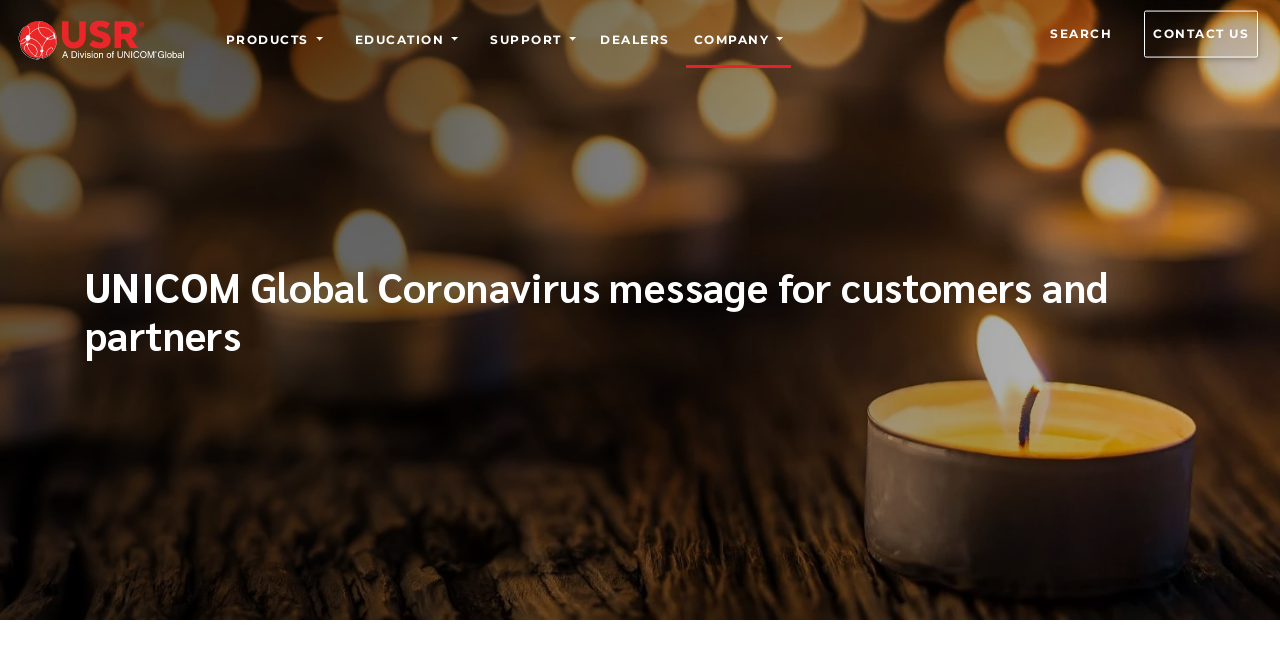

--- FILE ---
content_type: application/javascript; charset=UTF-8
request_url: https://www.usr.com/a0848631635fe314cab0429841f1e0e9a08cc572-7bfa7c074ccf98433be5.js
body_size: -899
content:
(self.webpackChunkusr_website=self.webpackChunkusr_website||[]).push([[7222],{21549:function(t,n,r){var o=r(22032),e=r(63862),i=r(66721),u=r(12749),c=r(35749);function a(t){var n=-1,r=null==t?0:t.length;for(this.clear();++n<r;){var o=t[n];this.set(o[0],o[1])}}a.prototype.clear=o,a.prototype.delete=e,a.prototype.get=i,a.prototype.has=u,a.prototype.set=c,t.exports=a},80079:function(t,n,r){var o=r(63702),e=r(70080),i=r(24739),u=r(48655),c=r(31175);function a(t){var n=-1,r=null==t?0:t.length;for(this.clear();++n<r;){var o=t[n];this.set(o[0],o[1])}}a.prototype.clear=o,a.prototype.delete=e,a.prototype.get=i,a.prototype.has=u,a.prototype.set=c,t.exports=a},68223:function(t,n,r){var o=r(56110)(r(9325),"Map");t.exports=o},53661:function(t,n,r){var o=r(63040),e=r(17670),i=r(90289),u=r(4509),c=r(72949);function a(t){var n=-1,r=null==t?0:t.length;for(this.clear();++n<r;){var o=t[n];this.set(o[0],o[1])}}a.prototype.clear=o,a.prototype.delete=e,a.prototype.get=i,a.prototype.has=u,a.prototype.set=c,t.exports=a},51873:function(t,n,r){var o=r(9325).Symbol;t.exports=o},34932:function(t){t.exports=function(t,n){for(var r=-1,o=null==t?0:t.length,e=Array(o);++r<o;)e[r]=n(t[r],r,t);return e}},26025:function(t,n,r){var o=r(75288);t.exports=function(t,n){for(var r=t.length;r--;)if(o(t[r][0],n))return r;return-1}},47422:function(t,n,r){var o=r(31769),e=r(77797);t.exports=function(t,n){for(var r=0,i=(n=o(n,t)).length;null!=t&&r<i;)t=t[e(n[r++])];return r&&r==i?t:void 0}},72552:function(t,n,r){var o=r(51873),e=r(659),i=r(59350),u=o?o.toStringTag:void 0;t.exports=function(t){return null==t?void 0===t?"[object Undefined]":"[object Null]":u&&u in Object(t)?e(t):i(t)}},45083:function(t,n,r){var o=r(1882),e=r(87296),i=r(23805),u=r(47473),c=/^\[object .+?Constructor\]$/,a=Function.prototype,s=Object.prototype,f=a.toString,p=s.hasOwnProperty,l=RegExp("^"+f.call(p).replace(/[\\^$.*+?()[\]{}|]/g,"\\$&").replace(/hasOwnProperty|(function).*?(?=\\\()| for .+?(?=\\\])/g,"$1.*?")+"$");t.exports=function(t){return!(!i(t)||e(t))&&(o(t)?l:c).test(u(t))}},77556:function(t,n,r){var o=r(51873),e=r(34932),i=r(56449),u=r(44394),c=o?o.prototype:void 0,a=c?c.toString:void 0;t.exports=function t(n){if("string"==typeof n)return n;if(i(n))return e(n,t)+"";if(u(n))return a?a.call(n):"";var r=n+"";return"0"==r&&1/n==-1/0?"-0":r}},31769:function(t,n,r){var o=r(56449),e=r(28586),i=r(61802),u=r(13222);t.exports=function(t,n){return o(t)?t:e(t,n)?[t]:i(u(t))}},55481:function(t,n,r){var o=r(9325)["__core-js_shared__"];t.exports=o},34840:function(t,n,r){var o="object"==typeof r.g&&r.g&&r.g.Object===Object&&r.g;t.exports=o},12651:function(t,n,r){var o=r(74218);t.exports=function(t,n){var r=t.__data__;return o(n)?r["string"==typeof n?"string":"hash"]:r.map}},56110:function(t,n,r){var o=r(45083),e=r(10392);t.exports=function(t,n){var r=e(t,n);return o(r)?r:void 0}},659:function(t,n,r){var o=r(51873),e=Object.prototype,i=e.hasOwnProperty,u=e.toString,c=o?o.toStringTag:void 0;t.exports=function(t){var n=i.call(t,c),r=t[c];try{t[c]=void 0;var o=!0}catch(a){}var e=u.call(t);return o&&(n?t[c]=r:delete t[c]),e}},10392:function(t){t.exports=function(t,n){return null==t?void 0:t[n]}},22032:function(t,n,r){var o=r(81042);t.exports=function(){this.__data__=o?o(null):{},this.size=0}},63862:function(t){t.exports=function(t){var n=this.has(t)&&delete this.__data__[t];return this.size-=n?1:0,n}},66721:function(t,n,r){var o=r(81042),e=Object.prototype.hasOwnProperty;t.exports=function(t){var n=this.__data__;if(o){var r=n[t];return"__lodash_hash_undefined__"===r?void 0:r}return e.call(n,t)?n[t]:void 0}},12749:function(t,n,r){var o=r(81042),e=Object.prototype.hasOwnProperty;t.exports=function(t){var n=this.__data__;return o?void 0!==n[t]:e.call(n,t)}},35749:function(t,n,r){var o=r(81042);t.exports=function(t,n){var r=this.__data__;return this.size+=this.has(t)?0:1,r[t]=o&&void 0===n?"__lodash_hash_undefined__":n,this}},28586:function(t,n,r){var o=r(56449),e=r(44394),i=/\.|\[(?:[^[\]]*|(["'])(?:(?!\1)[^\\]|\\.)*?\1)\]/,u=/^\w*$/;t.exports=function(t,n){if(o(t))return!1;var r=typeof t;return!("number"!=r&&"symbol"!=r&&"boolean"!=r&&null!=t&&!e(t))||(u.test(t)||!i.test(t)||null!=n&&t in Object(n))}},74218:function(t){t.exports=function(t){var n=typeof t;return"string"==n||"number"==n||"symbol"==n||"boolean"==n?"__proto__"!==t:null===t}},87296:function(t,n,r){var o,e=r(55481),i=(o=/[^.]+$/.exec(e&&e.keys&&e.keys.IE_PROTO||""))?"Symbol(src)_1."+o:"";t.exports=function(t){return!!i&&i in t}},63702:function(t){t.exports=function(){this.__data__=[],this.size=0}},70080:function(t,n,r){var o=r(26025),e=Array.prototype.splice;t.exports=function(t){var n=this.__data__,r=o(n,t);return!(r<0)&&(r==n.length-1?n.pop():e.call(n,r,1),--this.size,!0)}},24739:function(t,n,r){var o=r(26025);t.exports=function(t){var n=this.__data__,r=o(n,t);return r<0?void 0:n[r][1]}},48655:function(t,n,r){var o=r(26025);t.exports=function(t){return o(this.__data__,t)>-1}},31175:function(t,n,r){var o=r(26025);t.exports=function(t,n){var r=this.__data__,e=o(r,t);return e<0?(++this.size,r.push([t,n])):r[e][1]=n,this}},63040:function(t,n,r){var o=r(21549),e=r(80079),i=r(68223);t.exports=function(){this.size=0,this.__data__={hash:new o,map:new(i||e),string:new o}}},17670:function(t,n,r){var o=r(12651);t.exports=function(t){var n=o(this,t).delete(t);return this.size-=n?1:0,n}},90289:function(t,n,r){var o=r(12651);t.exports=function(t){return o(this,t).get(t)}},4509:function(t,n,r){var o=r(12651);t.exports=function(t){return o(this,t).has(t)}},72949:function(t,n,r){var o=r(12651);t.exports=function(t,n){var r=o(this,t),e=r.size;return r.set(t,n),this.size+=r.size==e?0:1,this}},62224:function(t,n,r){var o=r(50104);t.exports=function(t){var n=o(t,(function(t){return 500===r.size&&r.clear(),t})),r=n.cache;return n}},81042:function(t,n,r){var o=r(56110)(Object,"create");t.exports=o},59350:function(t){var n=Object.prototype.toString;t.exports=function(t){return n.call(t)}},9325:function(t,n,r){var o=r(34840),e="object"==typeof self&&self&&self.Object===Object&&self,i=o||e||Function("return this")();t.exports=i},61802:function(t,n,r){var o=r(62224),e=/[^.[\]]+|\[(?:(-?\d+(?:\.\d+)?)|(["'])((?:(?!\2)[^\\]|\\.)*?)\2)\]|(?=(?:\.|\[\])(?:\.|\[\]|$))/g,i=/\\(\\)?/g,u=o((function(t){var n=[];return 46===t.charCodeAt(0)&&n.push(""),t.replace(e,(function(t,r,o,e){n.push(o?e.replace(i,"$1"):r||t)})),n}));t.exports=u},77797:function(t,n,r){var o=r(44394);t.exports=function(t){if("string"==typeof t||o(t))return t;var n=t+"";return"0"==n&&1/t==-1/0?"-0":n}},47473:function(t){var n=Function.prototype.toString;t.exports=function(t){if(null!=t){try{return n.call(t)}catch(r){}try{return t+""}catch(r){}}return""}},75288:function(t){t.exports=function(t,n){return t===n||t!=t&&n!=n}},58156:function(t,n,r){var o=r(47422);t.exports=function(t,n,r){var e=null==t?void 0:o(t,n);return void 0===e?r:e}},56449:function(t){var n=Array.isArray;t.exports=n},1882:function(t,n,r){var o=r(72552),e=r(23805);t.exports=function(t){if(!e(t))return!1;var n=o(t);return"[object Function]"==n||"[object GeneratorFunction]"==n||"[object AsyncFunction]"==n||"[object Proxy]"==n}},23805:function(t){t.exports=function(t){var n=typeof t;return null!=t&&("object"==n||"function"==n)}},40346:function(t){t.exports=function(t){return null!=t&&"object"==typeof t}},44394:function(t,n,r){var o=r(72552),e=r(40346);t.exports=function(t){return"symbol"==typeof t||e(t)&&"[object Symbol]"==o(t)}},50104:function(t,n,r){var o=r(53661);function e(t,n){if("function"!=typeof t||null!=n&&"function"!=typeof n)throw new TypeError("Expected a function");var r=function(){var o=arguments,e=n?n.apply(this,o):o[0],i=r.cache;if(i.has(e))return i.get(e);var u=t.apply(this,o);return r.cache=i.set(e,u)||i,u};return r.cache=new(e.Cache||o),r}e.Cache=o,t.exports=e},13222:function(t,n,r){var o=r(77556);t.exports=function(t){return null==t?"":o(t)}}}]);
//# sourceMappingURL=a0848631635fe314cab0429841f1e0e9a08cc572-7bfa7c074ccf98433be5.js.map

--- FILE ---
content_type: application/javascript; charset=UTF-8
request_url: https://www.usr.com/2539-385473b1d2c5dc3cdbc3.js
body_size: -11078
content:
"use strict";(self.webpackChunkusr_website=self.webpackChunkusr_website||[]).push([[2539],{32539:function(e,n,t){t.r(n),t.d(n,{createIntersectionObserver:function(){return o}});var r,c=new WeakMap,i=navigator.connection||navigator.mozConnection||navigator.webkitConnection;function o(e){return"IntersectionObserver"in window?(r||(r=new IntersectionObserver((function(e){e.forEach((function(e){var n;e.isIntersecting&&(null==(n=c.get(e.target))||n(),c.delete(e.target))}))}),{rootMargin:"4g"!==(null==i?void 0:i.effectiveType)||null!=i&&i.saveData?"2500px":"1250px"})),function(n){return n.current&&(c.set(n.current,e),r.observe(n.current)),function(){r&&n.current&&(c.delete(n.current),r.unobserve(n.current))}}):function(){return e(),function(){}}}}}]);
//# sourceMappingURL=2539-385473b1d2c5dc3cdbc3.js.map

--- FILE ---
content_type: application/javascript; charset=UTF-8
request_url: https://www.usr.com/component---src-templates-news-js-38ef75c1cb2bf391b39b.js
body_size: -11079
content:
(self.webpackChunkusr_website=self.webpackChunkusr_website||[]).push([[6861],{85511:function(e,t,n){"use strict";n(62480),Object.defineProperty(t,"__esModule",{value:!0});var r,a=n(96540),o=(r=a)&&"object"==typeof r&&"default"in r?r.default:r,i=function(){return i=Object.assign||function(e){for(var t,n=1,r=arguments.length;n<r;n++)for(var a in t=arguments[n])Object.prototype.hasOwnProperty.call(t,a)&&(e[a]=t[a]);return e},i.apply(this,arguments)},c="undefined"!=typeof globalThis?globalThis:"undefined"!=typeof window?window:void 0!==n.g?n.g:"undefined"!=typeof self?self:{};var l,s,u,f=(l=function(e,t){Object.defineProperty(t,"__esModule",{value:!0});var n="undefined"!=typeof globalThis?globalThis:"undefined"!=typeof window?window:void 0!==c?c:"undefined"!=typeof self?self:{};function r(e,t){return e(t={exports:{}},t.exports),t.exports}var a=function(e){return e&&e.Math==Math&&e},o=a("object"==typeof globalThis&&globalThis)||a("object"==typeof window&&window)||a("object"==typeof self&&self)||a("object"==typeof n&&n)||function(){return this}()||Function("return this")(),i=function(e){try{return!!e()}catch(t){return!0}},l=!i((function(){return 7!=Object.defineProperty({},1,{get:function(){return 7}})[1]})),s={}.propertyIsEnumerable,u=Object.getOwnPropertyDescriptor,f={f:u&&!s.call({1:2},1)?function(e){var t=u(this,e);return!!t&&t.enumerable}:s},m=function(e,t){return{enumerable:!(1&e),configurable:!(2&e),writable:!(4&e),value:t}},p={}.toString,d=function(e){return p.call(e).slice(8,-1)},h="".split,g=i((function(){return!Object("z").propertyIsEnumerable(0)}))?function(e){return"String"==d(e)?h.call(e,""):Object(e)}:Object,y=function(e){return g(function(e){if(null==e)throw TypeError("Can't call method on "+e);return e}(e))},E=function(e){return"object"==typeof e?null!==e:"function"==typeof e},b=function(e,t){if(!E(e))return e;var n,r;if(t&&"function"==typeof(n=e.toString)&&!E(r=n.call(e)))return r;if("function"==typeof(n=e.valueOf)&&!E(r=n.call(e)))return r;if(!t&&"function"==typeof(n=e.toString)&&!E(r=n.call(e)))return r;throw TypeError("Can't convert object to primitive value")},w={}.hasOwnProperty,v=function(e,t){return w.call(e,t)},N=o.document,_=E(N)&&E(N.createElement),S=function(e){return _?N.createElement(e):{}},O=!l&&!i((function(){return 7!=Object.defineProperty(S("div"),"a",{get:function(){return 7}}).a})),T=Object.getOwnPropertyDescriptor,A={f:l?T:function(e,t){if(e=y(e),t=b(t,!0),O)try{return T(e,t)}catch(n){}if(v(e,t))return m(!f.f.call(e,t),e[t])}},I=function(e){if(!E(e))throw TypeError(String(e)+" is not an object");return e},D=Object.defineProperty,k={f:l?D:function(e,t,n){if(I(e),t=b(t,!0),I(n),O)try{return D(e,t,n)}catch(r){}if("get"in n||"set"in n)throw TypeError("Accessors not supported");return"value"in n&&(e[t]=n.value),e}},R=l?function(e,t,n){return k.f(e,t,m(1,n))}:function(e,t,n){return e[t]=n,e},j=function(e,t){try{R(o,e,t)}catch(n){o[e]=t}return t},x="__core-js_shared__",M=o[x]||j(x,{}),P=Function.toString;"function"!=typeof M.inspectSource&&(M.inspectSource=function(e){return P.call(e)});var L,H,C,G=M.inspectSource,U=o.WeakMap,B="function"==typeof U&&/native code/.test(G(U)),Y=r((function(e){(e.exports=function(e,t){return M[e]||(M[e]=void 0!==t?t:{})})("versions",[]).push({version:"3.10.1",mode:"global",copyright:"© 2021 Denis Pushkarev (zloirock.ru)"})})),F=0,K=Math.random(),W=function(e){return"Symbol("+String(void 0===e?"":e)+")_"+(++F+K).toString(36)},z=Y("keys"),V=function(e){return z[e]||(z[e]=W(e))},X={},Q=o.WeakMap;if(B){var q=M.state||(M.state=new Q),J=q.get,Z=q.has,$=q.set;L=function(e,t){return t.facade=e,$.call(q,e,t),t},H=function(e){return J.call(q,e)||{}},C=function(e){return Z.call(q,e)}}else{var ee=V("state");X[ee]=!0,L=function(e,t){return t.facade=e,R(e,ee,t),t},H=function(e){return v(e,ee)?e[ee]:{}},C=function(e){return v(e,ee)}}var te={set:L,get:H,has:C,enforce:function(e){return C(e)?H(e):L(e,{})},getterFor:function(e){return function(t){var n;if(!E(t)||(n=H(t)).type!==e)throw TypeError("Incompatible receiver, "+e+" required");return n}}},ne=r((function(e){var t=te.get,n=te.enforce,r=String(String).split("String");(e.exports=function(e,t,a,i){var c,l=!!i&&!!i.unsafe,s=!!i&&!!i.enumerable,u=!!i&&!!i.noTargetGet;"function"==typeof a&&("string"!=typeof t||v(a,"name")||R(a,"name",t),(c=n(a)).source||(c.source=r.join("string"==typeof t?t:""))),e!==o?(l?!u&&e[t]&&(s=!0):delete e[t],s?e[t]=a:R(e,t,a)):s?e[t]=a:j(t,a)})(Function.prototype,"toString",(function(){return"function"==typeof this&&t(this).source||G(this)}))})),re=o,ae=function(e){return"function"==typeof e?e:void 0},oe=function(e,t){return arguments.length<2?ae(re[e])||ae(o[e]):re[e]&&re[e][t]||o[e]&&o[e][t]},ie=Math.ceil,ce=Math.floor,le=function(e){return isNaN(e=+e)?0:(e>0?ce:ie)(e)},se=Math.min,ue=Math.max,fe=Math.min,me=function(e){return function(t,n,r){var a,o,i=y(t),c=(a=i.length)>0?se(le(a),9007199254740991):0,l=function(e,t){var n=le(e);return n<0?ue(n+t,0):fe(n,t)}(r,c);if(e&&n!=n){for(;c>l;)if((o=i[l++])!=o)return!0}else for(;c>l;l++)if((e||l in i)&&i[l]===n)return e||l||0;return!e&&-1}},pe={includes:me(!0),indexOf:me(!1)},de=pe.indexOf,he=function(e,t){var n,r=y(e),a=0,o=[];for(n in r)!v(X,n)&&v(r,n)&&o.push(n);for(;t.length>a;)v(r,n=t[a++])&&(~de(o,n)||o.push(n));return o},ge=["constructor","hasOwnProperty","isPrototypeOf","propertyIsEnumerable","toLocaleString","toString","valueOf"],ye=ge.concat("length","prototype"),Ee={f:Object.getOwnPropertyNames||function(e){return he(e,ye)}},be={f:Object.getOwnPropertySymbols},we=oe("Reflect","ownKeys")||function(e){var t=Ee.f(I(e)),n=be.f;return n?t.concat(n(e)):t},ve=function(e,t){for(var n=we(t),r=k.f,a=A.f,o=0;o<n.length;o++){var i=n[o];v(e,i)||r(e,i,a(t,i))}},Ne=/#|\.prototype\./,_e=function(e,t){var n=Oe[Se(e)];return n==Ae||n!=Te&&("function"==typeof t?i(t):!!t)},Se=_e.normalize=function(e){return String(e).replace(Ne,".").toLowerCase()},Oe=_e.data={},Te=_e.NATIVE="N",Ae=_e.POLYFILL="P",Ie=_e,De=A.f,ke=function(e,t){var n,r,a,i,c,l=e.target,s=e.global,u=e.stat;if(n=s?o:u?o[l]||j(l,{}):(o[l]||{}).prototype)for(r in t){if(i=t[r],a=e.noTargetGet?(c=De(n,r))&&c.value:n[r],!Ie(s?r:l+(u?".":"#")+r,e.forced)&&void 0!==a){if(typeof i==typeof a)continue;ve(i,a)}(e.sham||a&&a.sham)&&R(i,"sham",!0),ne(n,r,i,e)}},Re=Object.keys||function(e){return he(e,ge)},je=f.f,xe=function(e){return function(t){for(var n,r=y(t),a=Re(r),o=a.length,i=0,c=[];o>i;)n=a[i++],l&&!je.call(r,n)||c.push(e?[n,r[n]]:r[n]);return c}},Me=(xe(!0),xe(!1));ke({target:"Object",stat:!0},{values:function(e){return Me(e)}}),re.Object.values;var Pe,Le,He="process"==d(o.process),Ce=oe("navigator","userAgent")||"",Ge=o.process,Ue=Ge&&Ge.versions,Be=Ue&&Ue.v8;Be?Le=(Pe=Be.split("."))[0]+Pe[1]:Ce&&(!(Pe=Ce.match(/Edge\/(\d+)/))||Pe[1]>=74)&&(Pe=Ce.match(/Chrome\/(\d+)/))&&(Le=Pe[1]);var Ye,Fe=Le&&+Le,Ke=!!Object.getOwnPropertySymbols&&!i((function(){return!Symbol.sham&&(He?38===Fe:Fe>37&&Fe<41)})),We=Ke&&!Symbol.sham&&"symbol"==typeof Symbol.iterator,ze=Y("wks"),Ve=o.Symbol,Xe=We?Ve:Ve&&Ve.withoutSetter||W,Qe=l?Object.defineProperties:function(e,t){I(e);for(var n,r=Re(t),a=r.length,o=0;a>o;)k.f(e,n=r[o++],t[n]);return e},qe=oe("document","documentElement"),Je="prototype",Ze="script",$e=V("IE_PROTO"),et=function(){},tt=function(e){return"<"+Ze+">"+e+"</"+Ze+">"},nt=function(){try{Ye=document.domain&&new ActiveXObject("htmlfile")}catch(a){}var e,t,n;nt=Ye?function(e){e.write(tt("")),e.close();var t=e.parentWindow.Object;return e=null,t}(Ye):(t=S("iframe"),n="java"+Ze+":",t.style.display="none",qe.appendChild(t),t.src=String(n),(e=t.contentWindow.document).open(),e.write(tt("document.F=Object")),e.close(),e.F);for(var r=ge.length;r--;)delete nt[Je][ge[r]];return nt()};X[$e]=!0;var rt,at=Object.create||function(e,t){var n;return null!==e?(et[Je]=I(e),n=new et,et[Je]=null,n[$e]=e):n=nt(),void 0===t?n:Qe(n,t)},ot=(v(ze,rt="unscopables")&&(Ke||"string"==typeof ze[rt])||(Ke&&v(Ve,rt)?ze[rt]=Ve[rt]:ze[rt]=Xe("Symbol."+rt)),ze[rt]),it=Array.prototype;null==it[ot]&&k.f(it,ot,{configurable:!0,value:at(null)});var ct,lt=pe.includes;ke({target:"Array",proto:!0},{includes:function(e){return lt(this,e,arguments.length>1?arguments[1]:void 0)}}),ct="includes",it[ot][ct]=!0;var st,ut,ft,mt=function(e,t,n){if(function(e){if("function"!=typeof e)throw TypeError(String(e)+" is not a function")}(e),void 0===t)return e;switch(n){case 0:return function(){return e.call(t)};case 1:return function(n){return e.call(t,n)};case 2:return function(n,r){return e.call(t,n,r)};case 3:return function(n,r,a){return e.call(t,n,r,a)}}return function(){return e.apply(t,arguments)}},pt=Function.call;st="includes",mt(pt,o.Array.prototype[st],ut),function(e){e.DOCUMENT="document",e.PARAGRAPH="paragraph",e.HEADING_1="heading-1",e.HEADING_2="heading-2",e.HEADING_3="heading-3",e.HEADING_4="heading-4",e.HEADING_5="heading-5",e.HEADING_6="heading-6",e.OL_LIST="ordered-list",e.UL_LIST="unordered-list",e.LIST_ITEM="list-item",e.HR="hr",e.QUOTE="blockquote",e.EMBEDDED_ENTRY="embedded-entry-block",e.EMBEDDED_ASSET="embedded-asset-block"}(ft||(ft={}));var dt,ht=ft;!function(e){e.HYPERLINK="hyperlink",e.ENTRY_HYPERLINK="entry-hyperlink",e.ASSET_HYPERLINK="asset-hyperlink",e.EMBEDDED_ENTRY="embedded-entry-inline"}(dt||(dt={}));var gt,yt=dt,Et=[ht.PARAGRAPH,ht.HEADING_1,ht.HEADING_2,ht.HEADING_3,ht.HEADING_4,ht.HEADING_5,ht.HEADING_6,ht.OL_LIST,ht.UL_LIST,ht.HR,ht.QUOTE,ht.EMBEDDED_ENTRY,ht.EMBEDDED_ASSET],bt=[ht.HR,ht.EMBEDDED_ENTRY,ht.EMBEDDED_ASSET],wt=((gt={})[ht.OL_LIST]=[ht.LIST_ITEM],gt[ht.UL_LIST]=[ht.LIST_ITEM],gt[ht.LIST_ITEM]=Et.slice(),gt[ht.QUOTE]=[ht.PARAGRAPH],gt),vt={nodeType:ht.DOCUMENT,data:{},content:[{nodeType:ht.PARAGRAPH,data:{},content:[{nodeType:"text",value:"",marks:[],data:{}}]}]},Nt=Object.freeze({isInline:function(e){return Object.values(yt).includes(e.nodeType)},isBlock:function(e){return Object.values(ht).includes(e.nodeType)},isText:function(e){return"text"===e.nodeType}});t.BLOCKS=ht,t.CONTAINERS=wt,t.EMPTY_DOCUMENT=vt,t.INLINES=yt,t.MARKS={BOLD:"bold",ITALIC:"italic",UNDERLINE:"underline",CODE:"code"},t.TOP_LEVEL_BLOCKS=Et,t.VOID_BLOCKS=bt,t.helpers=Nt},l(s={exports:{}},s.exports),s.exports);(u=f)&&u.__esModule&&Object.prototype.hasOwnProperty.call(u,"default")&&u.default;var m,p,d=f.BLOCKS,h=(f.CONTAINERS,f.EMPTY_DOCUMENT,f.INLINES),g=f.MARKS,y=(f.TOP_LEVEL_BLOCKS,f.VOID_BLOCKS,f.helpers);function E(e,t){return e.map((function(e,n){return r=b(e,t),o=n,a.isValidElement(r)&&null===r.key?a.cloneElement(r,{key:o}):r;var r,o}))}function b(e,t){var n=t.renderNode,r=t.renderMark,a=t.renderText;if(y.isText(e))return e.marks.reduce((function(e,t){return r[t.type]?r[t.type](e):e}),a?a(e.value):e.value);var i=E(e.content,t);return e.nodeType&&n[e.nodeType]?n[e.nodeType](e,i):o.createElement(o.Fragment,null,i)}var w=((m={})[d.DOCUMENT]=function(e,t){return t},m[d.PARAGRAPH]=function(e,t){return o.createElement("p",null,t)},m[d.HEADING_1]=function(e,t){return o.createElement("h1",null,t)},m[d.HEADING_2]=function(e,t){return o.createElement("h2",null,t)},m[d.HEADING_3]=function(e,t){return o.createElement("h3",null,t)},m[d.HEADING_4]=function(e,t){return o.createElement("h4",null,t)},m[d.HEADING_5]=function(e,t){return o.createElement("h5",null,t)},m[d.HEADING_6]=function(e,t){return o.createElement("h6",null,t)},m[d.EMBEDDED_ENTRY]=function(e,t){return o.createElement("div",null,t)},m[d.UL_LIST]=function(e,t){return o.createElement("ul",null,t)},m[d.OL_LIST]=function(e,t){return o.createElement("ol",null,t)},m[d.LIST_ITEM]=function(e,t){return o.createElement("li",null,t)},m[d.QUOTE]=function(e,t){return o.createElement("blockquote",null,t)},m[d.HR]=function(){return o.createElement("hr",null)},m[h.ASSET_HYPERLINK]=function(e){return N(h.ASSET_HYPERLINK,e)},m[h.ENTRY_HYPERLINK]=function(e){return N(h.ENTRY_HYPERLINK,e)},m[h.EMBEDDED_ENTRY]=function(e){return N(h.EMBEDDED_ENTRY,e)},m[h.HYPERLINK]=function(e,t){return o.createElement("a",{href:e.data.uri},t)},m),v=((p={})[g.BOLD]=function(e){return o.createElement("b",null,e)},p[g.ITALIC]=function(e){return o.createElement("i",null,e)},p[g.UNDERLINE]=function(e){return o.createElement("u",null,e)},p[g.CODE]=function(e){return o.createElement("code",null,e)},p);function N(e,t){return o.createElement("span",{key:t.data.target.sys.id},"type: ",t.nodeType," id: ",t.data.target.sys.id)}t.documentToReactComponents=function(e,t){return void 0===t&&(t={}),e?b(e,{renderNode:i({},w,t.renderNode),renderMark:i({},v,t.renderMark),renderText:t.renderText}):null}},73575:function(e,t,n){"use strict";n(62480);var r="undefined"!=typeof globalThis?globalThis:"undefined"!=typeof window?window:void 0!==n.g?n.g:"undefined"!=typeof self?self:{};function a(e,t){return e(t={exports:{}},t.exports),t.exports}var o=function(e){return e&&e.Math==Math&&e},i=o("object"==typeof globalThis&&globalThis)||o("object"==typeof window&&window)||o("object"==typeof self&&self)||o("object"==typeof r&&r)||Function("return this")(),c=function(e){try{return!!e()}catch(t){return!0}},l=!c((function(){return 7!=Object.defineProperty({},1,{get:function(){return 7}})[1]})),s={}.propertyIsEnumerable,u=Object.getOwnPropertyDescriptor,f={f:u&&!s.call({1:2},1)?function(e){var t=u(this,e);return!!t&&t.enumerable}:s},m=function(e,t){return{enumerable:!(1&e),configurable:!(2&e),writable:!(4&e),value:t}},p={}.toString,d="".split,h=c((function(){return!Object("z").propertyIsEnumerable(0)}))?function(e){return"String"==function(e){return p.call(e).slice(8,-1)}(e)?d.call(e,""):Object(e)}:Object,g=function(e){return h(function(e){if(null==e)throw TypeError("Can't call method on "+e);return e}(e))},y=function(e){return"object"==typeof e?null!==e:"function"==typeof e},E=function(e,t){if(!y(e))return e;var n,r;if(t&&"function"==typeof(n=e.toString)&&!y(r=n.call(e)))return r;if("function"==typeof(n=e.valueOf)&&!y(r=n.call(e)))return r;if(!t&&"function"==typeof(n=e.toString)&&!y(r=n.call(e)))return r;throw TypeError("Can't convert object to primitive value")},b={}.hasOwnProperty,w=function(e,t){return b.call(e,t)},v=i.document,N=y(v)&&y(v.createElement),_=function(e){return N?v.createElement(e):{}},S=!l&&!c((function(){return 7!=Object.defineProperty(_("div"),"a",{get:function(){return 7}}).a})),O=Object.getOwnPropertyDescriptor,T={f:l?O:function(e,t){if(e=g(e),t=E(t,!0),S)try{return O(e,t)}catch(n){}if(w(e,t))return m(!f.f.call(e,t),e[t])}},A=function(e){if(!y(e))throw TypeError(String(e)+" is not an object");return e},I=Object.defineProperty,D={f:l?I:function(e,t,n){if(A(e),t=E(t,!0),A(n),S)try{return I(e,t,n)}catch(r){}if("get"in n||"set"in n)throw TypeError("Accessors not supported");return"value"in n&&(e[t]=n.value),e}},k=l?function(e,t,n){return D.f(e,t,m(1,n))}:function(e,t,n){return e[t]=n,e},R=function(e,t){try{k(i,e,t)}catch(n){i[e]=t}return t},j="__core-js_shared__",x=i[j]||R(j,{}),M=Function.toString;"function"!=typeof x.inspectSource&&(x.inspectSource=function(e){return M.call(e)});var P,L,H,C=x.inspectSource,G=i.WeakMap,U="function"==typeof G&&/native code/.test(C(G)),B=a((function(e){(e.exports=function(e,t){return x[e]||(x[e]=void 0!==t?t:{})})("versions",[]).push({version:"3.6.5",mode:"global",copyright:"© 2020 Denis Pushkarev (zloirock.ru)"})})),Y=0,F=Math.random(),K=function(e){return"Symbol("+String(void 0===e?"":e)+")_"+(++Y+F).toString(36)},W=B("keys"),z=function(e){return W[e]||(W[e]=K(e))},V={},X=i.WeakMap;if(U){var Q=new X,q=Q.get,J=Q.has,Z=Q.set;P=function(e,t){return Z.call(Q,e,t),t},L=function(e){return q.call(Q,e)||{}},H=function(e){return J.call(Q,e)}}else{var $=z("state");V[$]=!0,P=function(e,t){return k(e,$,t),t},L=function(e){return w(e,$)?e[$]:{}},H=function(e){return w(e,$)}}var ee={set:P,get:L,has:H,enforce:function(e){return H(e)?L(e):P(e,{})},getterFor:function(e){return function(t){var n;if(!y(t)||(n=L(t)).type!==e)throw TypeError("Incompatible receiver, "+e+" required");return n}}},te=a((function(e){var t=ee.get,n=ee.enforce,r=String(String).split("String");(e.exports=function(e,t,a,o){var c=!!o&&!!o.unsafe,l=!!o&&!!o.enumerable,s=!!o&&!!o.noTargetGet;"function"==typeof a&&("string"!=typeof t||w(a,"name")||k(a,"name",t),n(a).source=r.join("string"==typeof t?t:"")),e!==i?(c?!s&&e[t]&&(l=!0):delete e[t],l?e[t]=a:k(e,t,a)):l?e[t]=a:R(t,a)})(Function.prototype,"toString",(function(){return"function"==typeof this&&t(this).source||C(this)}))})),ne=i,re=function(e){return"function"==typeof e?e:void 0},ae=function(e,t){return arguments.length<2?re(ne[e])||re(i[e]):ne[e]&&ne[e][t]||i[e]&&i[e][t]},oe=Math.ceil,ie=Math.floor,ce=function(e){return isNaN(e=+e)?0:(e>0?ie:oe)(e)},le=Math.min,se=Math.max,ue=Math.min,fe=function(e){return function(t,n,r){var a,o,i=g(t),c=(a=i.length)>0?le(ce(a),9007199254740991):0,l=function(e,t){var n=ce(e);return n<0?se(n+t,0):ue(n,t)}(r,c);if(e&&n!=n){for(;c>l;)if((o=i[l++])!=o)return!0}else for(;c>l;l++)if((e||l in i)&&i[l]===n)return e||l||0;return!e&&-1}},me={includes:fe(!0),indexOf:fe(!1)},pe=me.indexOf,de=function(e,t){var n,r=g(e),a=0,o=[];for(n in r)!w(V,n)&&w(r,n)&&o.push(n);for(;t.length>a;)w(r,n=t[a++])&&(~pe(o,n)||o.push(n));return o},he=["constructor","hasOwnProperty","isPrototypeOf","propertyIsEnumerable","toLocaleString","toString","valueOf"],ge=he.concat("length","prototype"),ye={f:Object.getOwnPropertyNames||function(e){return de(e,ge)}},Ee={f:Object.getOwnPropertySymbols},be=ae("Reflect","ownKeys")||function(e){var t=ye.f(A(e)),n=Ee.f;return n?t.concat(n(e)):t},we=function(e,t){for(var n=be(t),r=D.f,a=T.f,o=0;o<n.length;o++){var i=n[o];w(e,i)||r(e,i,a(t,i))}},ve=/#|\.prototype\./,Ne=function(e,t){var n=Se[_e(e)];return n==Te||n!=Oe&&("function"==typeof t?c(t):!!t)},_e=Ne.normalize=function(e){return String(e).replace(ve,".").toLowerCase()},Se=Ne.data={},Oe=Ne.NATIVE="N",Te=Ne.POLYFILL="P",Ae=Ne,Ie=T.f,De=function(e,t){var n,r,a,o,c,l=e.target,s=e.global,u=e.stat;if(n=s?i:u?i[l]||R(l,{}):(i[l]||{}).prototype)for(r in t){if(o=t[r],a=e.noTargetGet?(c=Ie(n,r))&&c.value:n[r],!Ae(s?r:l+(u?".":"#")+r,e.forced)&&void 0!==a){if(typeof o==typeof a)continue;we(o,a)}(e.sham||a&&a.sham)&&k(o,"sham",!0),te(n,r,o,e)}},ke=Object.keys||function(e){return de(e,he)},Re=f.f,je=function(e){return function(t){for(var n,r=g(t),a=ke(r),o=a.length,i=0,c=[];o>i;)n=a[i++],l&&!Re.call(r,n)||c.push(e?[n,r[n]]:r[n]);return c}},xe={entries:je(!0),values:je(!1)}.values;De({target:"Object",stat:!0},{values:function(e){return xe(e)}});ne.Object.values;var Me,Pe=!!Object.getOwnPropertySymbols&&!c((function(){return!String(Symbol())})),Le=Pe&&!Symbol.sham&&"symbol"==typeof Symbol.iterator,He=B("wks"),Ce=i.Symbol,Ge=Le?Ce:Ce&&Ce.withoutSetter||K,Ue=l?Object.defineProperties:function(e,t){A(e);for(var n,r=ke(t),a=r.length,o=0;a>o;)D.f(e,n=r[o++],t[n]);return e},Be=ae("document","documentElement"),Ye="prototype",Fe="script",Ke=z("IE_PROTO"),We=function(){},ze=function(e){return"<"+Fe+">"+e+"</"+Fe+">"},Ve=function(){try{Me=document.domain&&new ActiveXObject("htmlfile")}catch(a){}var e,t,n;Ve=Me?function(e){e.write(ze("")),e.close();var t=e.parentWindow.Object;return e=null,t}(Me):(t=_("iframe"),n="java"+Fe+":",t.style.display="none",Be.appendChild(t),t.src=String(n),(e=t.contentWindow.document).open(),e.write(ze("document.F=Object")),e.close(),e.F);for(var r=he.length;r--;)delete Ve[Ye][he[r]];return Ve()};V[Ke]=!0;var Xe,Qe=Object.create||function(e,t){var n;return null!==e?(We[Ye]=A(e),n=new We,We[Ye]=null,n[Ke]=e):n=Ve(),void 0===t?n:Ue(n,t)},qe=(w(He,Xe="unscopables")||(Pe&&w(Ce,Xe)?He[Xe]=Ce[Xe]:He[Xe]=Ge("Symbol."+Xe)),He[Xe]),Je=Array.prototype;null==Je[qe]&&D.f(Je,qe,{configurable:!0,value:Qe(null)});var Ze,$e=Object.defineProperty,et={},tt=function(e){throw e},nt=me.includes;De({target:"Array",proto:!0,forced:!function(e,t){if(w(et,e))return et[e];t||(t={});var n=[][e],r=!!w(t,"ACCESSORS")&&t.ACCESSORS,a=w(t,0)?t[0]:tt,o=w(t,1)?t[1]:void 0;return et[e]=!!n&&!c((function(){if(r&&!l)return!0;var e={length:-1};r?$e(e,1,{enumerable:!0,get:tt}):e[1]=1,n.call(e,a,o)}))}("indexOf",{ACCESSORS:!0,1:0})},{includes:function(e){return nt(this,e,arguments.length>1?arguments[1]:void 0)}}),Ze="includes",Je[qe][Ze]=!0;var rt,at,ot,it=function(e,t,n){if(function(e){if("function"!=typeof e)throw TypeError(String(e)+" is not a function")}(e),void 0===t)return e;switch(n){case 0:return function(){return e.call(t)};case 1:return function(n){return e.call(t,n)};case 2:return function(n,r){return e.call(t,n,r)};case 3:return function(n,r,a){return e.call(t,n,r,a)}}return function(){return e.apply(t,arguments)}},ct=Function.call;rt="includes",it(ct,i["Array"].prototype[rt],at);!function(e){e.DOCUMENT="document",e.PARAGRAPH="paragraph",e.HEADING_1="heading-1",e.HEADING_2="heading-2",e.HEADING_3="heading-3",e.HEADING_4="heading-4",e.HEADING_5="heading-5",e.HEADING_6="heading-6",e.OL_LIST="ordered-list",e.UL_LIST="unordered-list",e.LIST_ITEM="list-item",e.HR="hr",e.QUOTE="blockquote",e.EMBEDDED_ENTRY="embedded-entry-block",e.EMBEDDED_ASSET="embedded-asset-block"}(ot||(ot={}));var lt,st=ot;!function(e){e.HYPERLINK="hyperlink",e.ENTRY_HYPERLINK="entry-hyperlink",e.ASSET_HYPERLINK="asset-hyperlink",e.EMBEDDED_ENTRY="embedded-entry-inline"}(lt||(lt={}));var ut,ft=lt,mt=[st.PARAGRAPH,st.HEADING_1,st.HEADING_2,st.HEADING_3,st.HEADING_4,st.HEADING_5,st.HEADING_6,st.OL_LIST,st.UL_LIST,st.HR,st.QUOTE,st.EMBEDDED_ENTRY,st.EMBEDDED_ASSET],pt=[st.HR,st.EMBEDDED_ENTRY,st.EMBEDDED_ASSET],dt=((ut={})[st.OL_LIST]=[st.LIST_ITEM],ut[st.UL_LIST]=[st.LIST_ITEM],ut[st.LIST_ITEM]=mt.slice(),ut[st.QUOTE]=[st.PARAGRAPH],ut),ht={nodeType:st.DOCUMENT,data:{},content:[{nodeType:st.PARAGRAPH,data:{},content:[{nodeType:"text",value:"",marks:[],data:{}}]}]};var gt=Object.freeze({isInline:function(e){return Object.values(ft).includes(e.nodeType)},isBlock:function(e){return Object.values(st).includes(e.nodeType)},isText:function(e){return"text"===e.nodeType}});t.nA=st,t.XD=ft},92454:function(e,t,n){"use strict";n.r(t);var r=n(78547),a=n.n(r),o="function"==typeof Symbol&&"symbol"==typeof Symbol.iterator?function(e){return typeof e}:function(e){return e&&"function"==typeof Symbol&&e.constructor===Symbol&&e!==Symbol.prototype?"symbol":typeof e};function i(e){if(Array.isArray(e)){for(var t=0,n=Array(e.length);t<e.length;t++)n[t]=e[t];return n}return Array.from(e)}var c={},l=function(e){return e&&e.sys&&"Link"===e.sys.type},s=function(e){return e.type+"!"+e.id},u=function e(t,n,r,a){if(n(t))return r(t);if(t&&"object"===(void 0===t?"undefined":o(t))){for(var i in t)t.hasOwnProperty(i)&&(t[i]=e(t[i],n,r,a));a&&(t=function(e){if(Array.isArray(e))return e.filter((function(e){return e!==c}));for(var t in e)e[t]===c&&delete e[t];return e}(t))}return t},f=function(e,t,n){var r=function(e,t){var n=t.sys,r=n.linkType,a=n.id,o=s({type:r,id:a});return e.get(o)||c}(e,t);return r===c?n?r:t:r};t.default=function(e,t){if(t=t||{},!e.items)return[];var n=a()(e),r=Object.keys(n.includes||{}).reduce((function(t,n){return[].concat(i(t),i(e.includes[n]))}),[]),o=[].concat(i(n.items),i(r)),c=new Map(o.map((function(e){return[s(e.sys),e]})));return o.forEach((function(e){var n=function(e,t){return Array.isArray(t)?Object.keys(e).filter((function(e){return-1!==t.indexOf(e)})).reduce((function(t,n){return t[n]=e[n],t}),{}):e}(e,t.itemEntryPoints);Object.assign(e,u(n,l,(function(e){return f(c,e,t.removeUnresolved)}),t.removeUnresolved))})),n.items}},78547:function(e,t,n){n(62480),e.exports=function(){"use strict";var e=Function.prototype.toString,t=Object.create,r=Object.defineProperty,a=Object.getOwnPropertyDescriptor,o=Object.getOwnPropertyNames,i=Object.getOwnPropertySymbols,c=Object.getPrototypeOf,l=Object.prototype,s=l.hasOwnProperty,u=l.propertyIsEnumerable,f="function"==typeof i,m="function"==typeof WeakMap,p=function(){if(m)return function(){return new WeakMap};var e=function(){function e(){this._keys=[],this._values=[]}return e.prototype.has=function(e){return!!~this._keys.indexOf(e)},e.prototype.get=function(e){return this._values[this._keys.indexOf(e)]},e.prototype.set=function(e,t){this._keys.push(e),this._values.push(t)},e}();return function(){return new e}}(),d=function(n,r){var a=n.__proto__||c(n);if(!a)return t(null);var o=a.constructor;if(o===r.Object)return a===r.Object.prototype?{}:t(a);if(~e.call(o).indexOf("[native code]"))try{return new o}catch(l){}return t(a)},h=function(e,t,n,r){var a=d(e,t);for(var o in r.set(e,a),e)s.call(e,o)&&(a[o]=n(e[o],r));if(f)for(var c=i(e),l=0,m=c.length,p=void 0;l<m;++l)p=c[l],u.call(e,p)&&(a[p]=n(e[p],r));return a},g=function(e,t,n,c){var l=d(e,t);c.set(e,l);for(var s=f?o(e).concat(i(e)):o(e),u=0,m=s.length,p=void 0,h=void 0;u<m;++u)if("callee"!==(p=s[u])&&"caller"!==p)if(h=a(e,p)){h.get||h.set||(h.value=n(e[p],c));try{r(l,p,h)}catch(g){l[p]=h.value}}else l[p]=n(e[p],c);return l},y=function(e){var t="";return e.global&&(t+="g"),e.ignoreCase&&(t+="i"),e.multiline&&(t+="m"),e.unicode&&(t+="u"),e.sticky&&(t+="y"),t},E=Array.isArray,b=Object.getPrototypeOf,w=function(){return"undefined"!=typeof globalThis?globalThis:"undefined"!=typeof self?self:"undefined"!=typeof window?window:void 0!==n.g?n.g:(console&&console.error&&console.error('Unable to locate global object, returning "this".'),this)}();function v(e,t){var n=!(!t||!t.isStrict),r=t&&t.realm||w,a=n?g:h,o=function e(t,o){if(!t||"object"!=typeof t)return t;if(o.has(t))return o.get(t);var i,c=t.__proto__||b(t),l=c&&c.constructor;if(!l||l===r.Object)return a(t,r,e,o);if(E(t)){if(n)return g(t,r,e,o);i=new l,o.set(t,i);for(var s=0,u=t.length;s<u;++s)i[s]=e(t[s],o);return i}if(t instanceof r.Date)return new l(t.getTime());if(t instanceof r.RegExp)return(i=new l(t.source,t.flags||y(t))).lastIndex=t.lastIndex,i;if(r.Map&&t instanceof r.Map)return i=new l,o.set(t,i),t.forEach((function(t,n){i.set(n,e(t,o))})),i;if(r.Set&&t instanceof r.Set)return i=new l,o.set(t,i),t.forEach((function(t){i.add(e(t,o))})),i;if(r.Blob&&t instanceof r.Blob)return t.slice(0,t.size,t.type);if(r.Buffer&&r.Buffer.isBuffer(t))return i=r.Buffer.allocUnsafe?r.Buffer.allocUnsafe(t.length):new l(t.length),o.set(t,i),t.copy(i),i;if(r.ArrayBuffer){if(r.ArrayBuffer.isView(t))return i=new l(t.buffer.slice(0)),o.set(t,i),i;if(t instanceof r.ArrayBuffer)return i=t.slice(0),o.set(t,i),i}return"function"==typeof t.then||t instanceof Error||r.WeakMap&&t instanceof r.WeakMap||r.WeakSet&&t instanceof r.WeakSet?t:a(t,r,e,o)};return o(e,p())}return v.default=v,v.strict=function(e,t){return v(e,{isStrict:!0,realm:t?t.realm:void 0})},v}()},91045:function(e,t,n){"use strict";t.EK=void 0;var r,a=(r=n(96540))&&r.__esModule?r:{default:r};function o(e){return o="function"==typeof Symbol&&"symbol"==typeof Symbol.iterator?function(e){return typeof e}:function(e){return e&&"function"==typeof Symbol&&e.constructor===Symbol&&e!==Symbol.prototype?"symbol":typeof e},o(e)}function i(e,t){if(!(e instanceof t))throw new TypeError("Cannot call a class as a function")}function c(e,t){for(var n=0;n<t.length;n++){var r=t[n];r.enumerable=r.enumerable||!1,r.configurable=!0,"value"in r&&(r.writable=!0),Object.defineProperty(e,r.key,r)}}function l(e,t,n){return t&&c(e.prototype,t),n&&c(e,n),e}function s(e,t){if("function"!=typeof t&&null!==t)throw new TypeError("Super expression must either be null or a function");e.prototype=Object.create(t&&t.prototype,{constructor:{value:e,writable:!0,configurable:!0}}),t&&u(e,t)}function u(e,t){return u=Object.setPrototypeOf||function(e,t){return e.__proto__=t,e},u(e,t)}function f(e){var t=function(){if("undefined"==typeof Reflect||!Reflect.construct)return!1;if(Reflect.construct.sham)return!1;if("function"==typeof Proxy)return!0;try{return Date.prototype.toString.call(Reflect.construct(Date,[],(function(){}))),!0}catch(e){return!1}}();return function(){var n,r=m(e);if(t){var a=m(this).constructor;n=Reflect.construct(r,arguments,a)}else n=r.apply(this,arguments);return function(e,t){if(t&&("object"===o(t)||"function"==typeof t))return t;return function(e){if(void 0===e)throw new ReferenceError("this hasn't been initialised - super() hasn't been called");return e}(e)}(this,n)}}function m(e){return m=Object.setPrototypeOf?Object.getPrototypeOf:function(e){return e.__proto__||Object.getPrototypeOf(e)},m(e)}var p=function(e,t){var n=e.props.config||{enabled:!0};n=JSON.parse(JSON.stringify(n));var r=window.onShareThisLoaded;if(window.onShareThisLoaded=function a(){if(!a.complete){if(!n.id){var o="sharethis-"+Date.now();n.id=o}e.buttons.current&&(e.buttons.current.id=n.id,window.__sharethis__.load(t,n)),r&&r(),a.complete=!0}},document.getElementById("sharethis-js"))window.__sharethis__&&window.onShareThisLoaded();else{var a=document.createElement("script");a.setAttribute("id","sharethis-js");var o={property:n.property||"",product:t,source:"reactjs"},i=Object.keys(o).map((function(e){return e+"="+o[e]})).join("&");a.src="https://platform-api.sharethis.com/js/sharethis.js?"+i,a.async=!0,document.body.appendChild(a)}};a.default.Component,a.default.Component,a.default.Component;var d=function(e){s(n,e);var t=f(n);function n(e){var r;return i(this,n),(r=t.call(this,e)).buttons=a.default.createRef(),r}return l(n,[{key:"componentDidMount",value:function(){p(this,"sticky-share-buttons")}},{key:"render",value:function(){return a.default.createElement("div",{ref:this.buttons})}}]),n}(a.default.Component);t.EK=d},48078:function(e,t,n){"use strict";var r=n(95709);t.C=function(e,t){var n=e.raw,r=e.references;void 0===t&&(t={});var i=JSON.parse(n);if(!r||!r.length)return(0,a.documentToReactComponents)(i,t);var c={items:[{sys:{type:"Entry"},richText:i}],includes:{Entry:r.filter((function(e){return"ContentfulAsset"!==e.__typename})).map((function(e){return Object.assign({},e,{sys:{type:"Entry",id:e.contentful_id}})})),Asset:r.filter((function(e){return"ContentfulAsset"===e.__typename})).map((function(e){return Object.assign({},e,{sys:{type:"Asset",id:e.contentful_id}})}))}},l=(0,o.default)(c,{removeUnresolved:!0});return(0,a.documentToReactComponents)(l[0].richText,t)};var a=n(85511),o=r(n(92454))},25076:function(e,t,n){"use strict";var r=n(77387),a=n(96540),o=n(57078),i=n(27440),c=n(25846),l=n(16122),s=n(90481),u=n(38334),f=function(e){function t(){return e.apply(this,arguments)||this}return(0,r.A)(t,e),t.prototype.render=function(){this.props.type===!this.props.ctaslug?Object.assign({},this.props.image,{media:"(min-width: 480px)"}):this.props.image;var e=(0,c.f0)(this.props.image);return a.createElement(i.A,Object.assign({Tag:"section",className:this.props.class,alt:this.props.alt},e,{preserveStackingContext:!0}),a.createElement(l.HqN,null,a.createElement(l.G1K,{className:null!=this.props.gradientClass?this.props.gradientClass:"mask d-flex justify-content-center gradient"},a.createElement(l.Djz,{className:"h-100"},a.createElement(l.gUm,{className:"align-items-center h-100"},"platforms"===this.props.type||"root"===this.props.type||"blog"===this.props.type||"search"===this.props.type||"sitemap"===this.props.type||"404"===this.props.type?a.createElement(a.Fragment,null,a.createElement(l.m6R,{lg:"6",className:"text-lg-left text-center"},a.createElement("h1",{className:"font-alt font-w-700 text-white title-sm-large title-extra-large-1",dangerouslySetInnerHTML:{__html:this.props.title}}),this.props.subtitle&&a.createElement("h2",{className:"font-alt font-w-400 title-xs-medium title-small text-white letter-spacing-1 mt-5 mb-xl-5",dangerouslySetInnerHTML:{__html:this.props.subtitle}}),this.props.ctaslug&&a.createElement(a.Fragment,null,"http"===this.props.ctaslug.substring(0,4)?a.createElement("a",{href:this.props.ctaslug,target:"_blank",className:"btn btn-mdb-color mr-0 mt-5 mt-lg-2"},a.createElement(s.g,{icon:u.WXI,className:"mr-2 va-m"})," ",this.props.ctatext?this.props.ctatext:"Schedule a consultation"):a.createElement(o.Ay,{to:this.props.ctaslug,className:"btn btn-mdb-color mr-0 mt-5 mt-lg-2"},a.createElement(s.g,{icon:u.WXI,className:"mr-2 va-m"})," ",""!=this.props.ctatext&&null!=this.props.ctatext?this.props.ctatext:"Read")))):"news"===this.props.type||"case-studies"===this.props.type?a.createElement(l.m6R,{lg:"12",className:"mx-auto text-lg-left text-center mt-3"},a.createElement("h1",{className:"font-alt font-w-700 text-white title-sm-large title-extra-large-1 mb-3",dangerouslySetInnerHTML:{__html:this.props.title}}),""!=this.props.subtitle&&null!=this.props.subtitle&&a.createElement("h2",{className:"text-white font-w-400 font-alt mb-4 mb-md-4 title-xs-medium title-small letter-spacing-1",dangerouslySetInnerHTML:{__html:this.props.subtitle}}),""!=this.props.ctaslug&&null!=this.props.ctaslug&&a.createElement("a",{href:this.props.ctaslug,target:"_blank",className:"btn btn-mdb-color mr-0 mt-xl-3"},a.createElement(s.g,{icon:u.eGu,className:"mr-2 va-m"})," ",""!=this.props.ctatext&&null!=this.props.ctatext?this.props.ctatext:"Read")):a.createElement("div",{className:"white-text text-center col-md-12 mt-xl-2"},a.createElement("h1",{className:"text-white title-sm-large title-extra-large-1 mt-sm-5 mb-xl-4",dangerouslySetInnerHTML:{__html:this.props.title}}),""!=this.props.subtitle&&null!=this.props.subtitle&&a.createElement("h2",{className:"text-white font-alt font-w-400 mb-4 title-xs-medium title-small letter-spacing-1",dangerouslySetInnerHTML:{__html:this.props.subtitle}}),this.props.ctaslug&&a.createElement(a.Fragment,null,"http"===this.props.ctaslug.substring(0,4)?a.createElement("a",{href:this.props.ctaslug,target:"_blank",className:"nav-link btn btn-mdb-color mr-0 mt-5 mt-lg-2"},a.createElement(s.g,{icon:u.WXI,className:"mr-2 va-m"})," ",this.props.ctatext?this.props.ctatext:"Schedule a consultation"):a.createElement(o.Ay,{to:this.props.ctaslug,className:"btn btn-mdb-color mr-0 mt-5 mt-lg-2"},a.createElement(s.g,{icon:u.WXI,className:"mr-2 va-m"})," ",""!=this.props.ctatext&&null!=this.props.ctatext?this.props.ctatext:"Read"))))))))},t}(a.Component);t.A=f},36201:function(e,t,n){"use strict";n.r(t),n.d(t,{Head:function(){return k},default:function(){return D}});var r=n(77387),a=n(96540),o=n(83968),i=n(57078),c=n(58156),l=n.n(c),s=n(73652),u=n(6474),f=function(e){var t=e.children;return a.createElement(a.Fragment,null,a.createElement(s.A,null),a.createElement("div",null,t),a.createElement(u.A,null))},m=n(77528),p=n(25076),d=n(48078),h=n(73575),g=n(16122),y=function(e){function t(){return e.apply(this,arguments)||this}return(0,r.A)(t,e),t.prototype.render=function(){var e;return a.createElement(g.Djz,null,a.createElement(g.gUm,{className:"mb-5"},a.createElement(g.m6R,null,(0,d.C)(this.props.about,{renderNode:(e={},e[h.nA.HEADING_2]=function(e,t){return a.createElement("h2",{className:"font-alt font-w-700 letter-spacing-1 title-xs-medium title-large"},t)},e[h.nA.HEADING_3]=function(e,t){return a.createElement("h3",{className:"font-alt font-w-400 letter-spacing-1 text-medium"},t)},e[h.nA.PARAGRAPH]=function(e,t){return a.createElement("p",{className:"font-w-400 letter-spacing-1 text-medium",style:{whiteSpace:"pre-wrap"}},t)},e[h.XD.HYPERLINK]=function(e,t){return"/"==e.data.uri.charAt(0)?a.createElement(i.Ay,{to:e.data.uri},t):a.createElement("a",{href:e.data.uri,className:"effect",target:"_blank"},t)},e[h.nA.EMBEDDED_ASSET]=function(e,t){return a.createElement("img",{style:{display:"block",marginLeft:"auto",marginRight:"auto",width:"50%",paddingTop:"10px",paddingBottom:"20px"},src:e.data.target.fields.file["en-US"].url+"?w=400&q=90",alt:e.data.target.fields.title})},e)}))))},t}(a.Component),E=y,b=function(e){function t(){return e.apply(this,arguments)||this}return(0,r.A)(t,e),t.prototype.render=function(){return a.createElement(g.Djz,{className:"text-small"},a.createElement(g.gUm,null,a.createElement(g.m6R,{md:"6",className:"entity-pad"},a.createElement("a",{className:"effect",href:"https://www.unicomglobal.com",target:"_blank"},"www.unicomglobal.com"),a.createElement("p",{className:"mb-0 mt-1"},"UNICOM Global - Assets, capital and investment management")),a.createElement(g.m6R,{md:"6",className:"entity-pad"},a.createElement("a",{className:"effect",href:"https://www.unicomsi.com",target:"_blank"},"www.unicomsi.com"),a.createElement("p",{className:"mb-0 mt-1"},"UNICOM Systems - IBM Mainframe software products"))),a.createElement(g.gUm,null,a.createElement(g.m6R,{md:"6",className:"entity-pad"},a.createElement("a",{className:"effect",href:"https://www.unicomgov.com",target:"_blank"},"www.unicomgov.com"),a.createElement("p",{className:"mb-0 mt-1"},"UNICOM Government (formerly NASDAQ: GTSI) - Government IT solutions")),a.createElement(g.m6R,{md:"6",className:"entity-pad"},a.createElement("a",{className:"effect",href:"https://www.unicomengineering.com",target:"_blank"},"www.unicomengineering.com"),a.createElement("p",{className:"mb-0 mt-1"},"UNICOM Engineering (formerly NASDAQ: NEI) Appliance platform"))),a.createElement(g.gUm,null,a.createElement(g.m6R,{md:"6",className:"entity-pad"},a.createElement("a",{className:"effect",href:"https://www.unicom.org/",target:"_blank"},"www.unicom.org"),a.createElement("p",{className:"mb-0 mt-1"},"UNICOM Science and Technology Parks")),a.createElement(g.m6R,{md:"6",className:"entity-pad"},a.createElement("a",{className:"effect",href:"https://www.unicomtechnologypark.com",target:"_blank"},"www.unicomtechnologypark.com"),a.createElement("p",{className:"mb-0 mt-1"},"UNICOM Technology Park – Innovation Labs in Virginia"))),a.createElement(g.gUm,null,a.createElement(g.m6R,{md:"6",className:"entity-pad"},a.createElement("a",{className:"effect",href:"https://www.unicomsciencepark.com",target:"_blank"},"www.unicomsciencepark.com"),a.createElement("p",{className:"mb-0 mt-1"},"UNICOM Science and Technology Park – Innovation Labs in New Jersey")),a.createElement(g.m6R,{md:"6",className:"entity-pad"},a.createElement("a",{className:"effect",href:"https://www.unicom-capital.com",target:"_blank"},"www.unicom-capital.com"),a.createElement("p",{className:"mb-0 mt-1"},"UNICOM Capital - Business and Financial Services"))),a.createElement(g.gUm,null,a.createElement(g.m6R,{md:"6",className:"entity-pad"},a.createElement("a",{className:"effect",href:"https://www.usrobotics.com",target:"_blank"},"www.usrobotics.com"),a.createElement("p",{className:"mb-0 mt-1"},"USRobotics - Data communications products")),a.createElement(g.m6R,{md:"6",className:"entity-pad"},a.createElement("a",{className:"effect",href:"https://www.memeo.com",target:"_blank"},"www.memeo.com"),a.createElement("p",{className:"mb-0 mt-1"},"Memeo - Enterprise-grade Secure File Sharing for the Cloud"))),a.createElement(g.gUm,null,a.createElement(g.m6R,{md:"6",className:"entity-pad"},a.createElement("a",{className:"effect",href:"https://www.firetide.com",target:"_blank"},"www.firetide.com"),a.createElement("p",{className:"mb-0 mt-1"},"Firetide - Wireless technology solutions for security and transportation")),a.createElement(g.m6R,{md:"6",className:"entity-pad"},a.createElement("a",{className:"effect",href:"https://www.detec.com",target:"_blank"},"www.detec.com"),a.createElement("p",{className:"mb-0 mt-1"},"DETEC - Document composition products"))),a.createElement(g.gUm,null,a.createElement(g.m6R,{md:"6",className:"entity-pad"},a.createElement("a",{className:"effect",href:"https://www.softlanding.com",target:"_blank"},"www.softlanding.com"),a.createElement("p",{className:"mb-0 mt-1"},"SoftLanding Systems - IBM i software products")),a.createElement(g.m6R,{md:"6",className:"entity-pad"},a.createElement("a",{className:"effect",href:"https://www.macro4.com",target:"_blank"},"www.macro4.com"),a.createElement("p",{className:"mb-0 mt-1"},"Macro 4 (formerly LONDON: MAO) - Document Management products"))),a.createElement(g.gUm,null,a.createElement(g.m6R,{md:"6",className:"entity-pad"},a.createElement("a",{className:"effect",href:"https://www.illustro.com",target:"_blank"},"www.illustro.com"),a.createElement("p",{className:"mb-0 mt-1"},"illustro - z/OS and z/VSE software products")),a.createElement(g.m6R,{md:"6",className:"entity-pad"},a.createElement("a",{className:"effect",href:"https://www.iet-solutions.com",target:"_blank"},"www.iet-solutions.com"),a.createElement("p",{className:"mb-0 mt-1"},"iET Solutions - ITSM software products"))),a.createElement(g.gUm,null,a.createElement(g.m6R,{md:"6",className:"entity-pad"},a.createElement("a",{className:"effect",href:"https://www.eden.com",target:"_blank"},"www.eden.com"),a.createElement("p",{className:"mb-0 mt-1"},"Eden - Mergers & Acquisitions, Business & Financial Services, and Real Estate")),a.createElement(g.m6R,{md:"6",className:"entity-pad"},a.createElement("a",{className:"effect",href:"https://www.cics.com",target:"_blank"},"www.cics.com"),a.createElement("p",{className:"mb-0 mt-1"},"CICS.com - Hardware, Software, Outsourcing and Professional Services"))),a.createElement("p",{className:"text-extra-small mt-5"}," All trademarks referenced herein are trademarks of their respective companies."))},t}(a.Component),w=b,v=function(e){function t(){return e.apply(this,arguments)||this}return(0,r.A)(t,e),t.prototype.render=function(){return a.createElement("div",{className:"media-contact mb-3 mt-md-3 mt-lg-0"},a.createElement("h2",{className:"font-alt font-w-700 letter-spacing-1 title-xs-medium title-large pb-2"},"Media Contact"),a.createElement("p",{className:"font-alt font-w-400 mb-0 text-medium"},this.props.name,a.createElement("br",null),a.createElement("a",{href:"mailto:"+this.props.email,className:"effect"},this.props.email),a.createElement("br",null),this.props.telephone))},t}(a.Component),N=v,_=n(9024),S=n.n(_);function O(e,t){return e.filter((function(e){return e.publishTo.some((function(e){return e.url===t}))}))}var T=function(e){function t(t){var n;return(n=e.call(this,t)||this).state={previousType:""},n}(0,r.A)(t,e);var n=t.prototype;return n.componentDidMount=function(){var e=this.props.data,t=[];O(e,this.props.siteUrl).forEach((function(e){var n,r=(n=e.slug).includes("/")?n.includes("/blog/")?"blogs":n.includes("/solutions/")?"solutions":n.includes("/products/")?"products":n.includes("/static/")?"resources":"more":"news";t.push(r)})),this.setState({previousType:t})},n.render=function(){var e=this.state.previousType;return a.createElement("div",{className:"news-sidebar"},a.createElement("div",{className:"widget widget-recent-post"},O(this.props.data,this.props.siteUrl).map((function(t,n){return a.createElement(a.Fragment,{key:n},"news"===e[n]&&(0===n||"news"!==e[n-1])&&a.createElement("h2",{className:"font-alt font-w-700 letter-spacing-1 title-xs-medium title-large pb-2 "+(0===n?"pt-0":"pt-1")},"Related news"),"blogs"===e[n]&&(0===n||"blogs"!==e[n-1])&&a.createElement("h2",{className:"font-alt font-w-700 letter-spacing-1 title-xs-medium title-large pb-2 "+(0===n?"pt-0":"pt-1")},"Related blogs"),"solutions"===e[n]&&(0===n||"solutions"!==e[n-1])&&a.createElement("h2",{className:"font-alt font-w-700 letter-spacing-1 title-xs-medium title-large pb-2 "+(0===n?"pt-0":"pt-1")},"Related solutions"),"products"===e[n]&&(0===n||"products"!==e[n-1])&&a.createElement("h2",{className:"font-alt font-w-700 letter-spacing-1 title-xs-medium title-large pb-2 "+(0===n?"pt-0":"pt-1")},"Related products"),"resources"===e[n]&&(0===n||"resources"!==e[n-1])&&a.createElement("h2",{className:"font-alt font-w-700 letter-spacing-1 title-xs-medium title-large pb-2 "+(0===n?"pt-0":"pt-1")},"Customer success stories"),"more"===e[n]&&(0===n||"more"!==e[n-1])&&a.createElement("h2",{className:"font-alt font-w-700 letter-spacing-1 title-xs-medium title-large pb-2 "+(0===n?"pt-0":"pt-1")},"More information"),a.createElement("div",{className:"media-body"},a.createElement("p",{className:"font-alt font-w-400 letter-spacing-1 text-xs-medium text-medium pt-0 pb-1"},t.slug.includes("/")?"http"===t.slug.substring(0,4)||t.slug.includes("/static/")?a.createElement("a",{href:t.slug,className:"effect-noline",target:"_blank"},t.title):a.createElement(i.Ay,{to:t.slug,className:"effect-noline"},t.title):a.createElement(i.Ay,{to:"/news/"+t.slug+"/",className:"effect-noline"},t.title)),t.date&&a.createElement("div",{className:"news-article-info font-alt font-w-400 letter-spacing-1 text-small mt-n3 pb-3"},S()(t.date).format("YYYY/MM/DD"))))}))))},t}(a.Component),A=n(91045);var I=function(e){function t(){return e.apply(this,arguments)||this}return(0,r.A)(t,e),t.prototype.render=function(){var e,t,n,r=l()(this.props,"data.contentfulNews"),c=l()(this.props,"data.heroImage"),s=l()(this.props,"data.site.siteMetadata.siteUrl"),u=s+"/news/"+r.slug+"/",m=l()(this.props,"data.contentfulNews.bodyImageFullWidth");return a.createElement(a.Fragment,null,a.createElement(f,{location:this.props.location},a.createElement("div",{id:"sub-page-news"},a.createElement(p.A,{class:"intro-65",image:r.imageHero&&r.imageHero.file.details.image.width>1200?r.imageHero.localFile.childImageSharp.gatsbyImageData:c.childImageSharp.gatsbyImageData,title:r.title,subtitle:"",type:"news"})),"undefined"!=typeof window&&!/Android|webOS|iPhone|iPod|BlackBerry|BB|IEMobile|Windows Phone|Silk|Opera Mini/i.test(navigator.userAgent)&&a.createElement("div",{className:"d-none d-sm-block"},a.createElement(A.EK,{config:{alignment:"right",color:"social",enabled:!0,font_size:16,hide_desktop:!1,labels:"null",language:"en",networks:["linkedin","facebook","twitter","whatsapp","email"],padding:12,show_mobile:!1,show_toggle:!1,size:48,top:85,url:u,description:r.title,title:r.title}})),a.createElement("section",{className:"bg-white"},a.createElement(g.Djz,null,a.createElement(g.gUm,null,a.createElement(g.m6R,{lg:"8"},a.createElement("div",null,r.subtitle&&a.createElement("h2",{className:"font-alt font-w-400 text-opening-para"},r.subtitle),(0,d.C)(r.body,{renderNode:(e={},e[h.nA.PARAGRAPH]=function(e,t){return a.createElement("p",{className:"font-w-400 text-medium",style:{whiteSpace:"pre-wrap"}},t)},e[h.nA.HEADING_6]=function(e,t){return a.createElement("p",{className:"font-w-400 font-italic text-small text-center pb-3 pb-lg-5",style:{whiteSpace:"pre-wrap"}},t)},e[h.XD.HYPERLINK]=function(e,t){return"/"==e.data.uri.charAt(0)?a.createElement(i.Ay,{to:e.data.uri},t):a.createElement("a",{href:e.data.uri,className:"effect",target:"_blank"},t)},e[h.XD.ASSET_HYPERLINK]=function(e,t){return e.data.target.gatsbyImageData?"/"==e.data.target.gatsbyImageData.images.fallback.src.charAt(0)&&"//"!=e.data.target.gatsbyImageData.images.fallback.src.substring(0,2)?a.createElement(i.Ay,{to:e.data.target.gatsbyImageData.images.fallback.src},t):a.createElement("a",{href:e.data.target.gatsbyImageData.images.fallback.src,className:"effect",target:"_blank"},t):e.data.target.file&&("/"==e.data.target.file.url.charAt(0)&&"//"!=e.data.target.file.url.substring(0,2)?a.createElement(i.Ay,{to:e.data.target.file.url},t):a.createElement("a",{href:e.data.target.file.url,className:"effect",target:"_blank"},t))},e[h.nA.EMBEDDED_ASSET]=function(e,t){return a.createElement(o.G,{image:e.data.target.gatsbyImageData,alt:e.data.target.title,className:m?"news-body-image-100":"news-body-image"})},e)}))),a.createElement(g.m6R,{lg:"4",md:"12"},a.createElement(N,{name:r.mediaContact.name,email:r.mediaContact.email,telephone:r.mediaContact.telephone}),null!=r.related&&(t=r.related,n=s,t.filter((function(e){return e.publishTo.some((function(e){return e.url===n}))}))).length>0&&a.createElement(T,{data:r.related,siteUrl:s}))))),a.createElement("section",{className:"bg-light-blue"},r.divisions.map((function(e,t){return a.createElement(E,{about:e.boilerplate,key:t})})),!r.suppressEntities&&a.createElement(w,null))))},t}(a.Component),D=I;function k(e){var t=e.data,n=e.pageContext,r=t.contentfulNews,o="/news/"+r.slug+"/",i=t.heroImage;return a.createElement(m.A,{title:r.metaTitle,description:r.metaDescription,url:o,image:r.imageHero&&r.imageHero.file.details.image.width>1200?"https:"+r.imageHero.file.url:i.childImageSharp.gatsbyImageData.images.fallback.src,canonical:n.canonical})}}}]);
//# sourceMappingURL=component---src-templates-news-js-38ef75c1cb2bf391b39b.js.map

--- FILE ---
content_type: application/javascript; charset=UTF-8
request_url: https://www.usr.com/component---src-templates-news-js-38ef75c1cb2bf391b39b.js
body_size: 9244
content:
(self.webpackChunkusr_website=self.webpackChunkusr_website||[]).push([[6861],{85511:function(e,t,n){"use strict";n(62480),Object.defineProperty(t,"__esModule",{value:!0});var r,a=n(96540),o=(r=a)&&"object"==typeof r&&"default"in r?r.default:r,i=function(){return i=Object.assign||function(e){for(var t,n=1,r=arguments.length;n<r;n++)for(var a in t=arguments[n])Object.prototype.hasOwnProperty.call(t,a)&&(e[a]=t[a]);return e},i.apply(this,arguments)},c="undefined"!=typeof globalThis?globalThis:"undefined"!=typeof window?window:void 0!==n.g?n.g:"undefined"!=typeof self?self:{};var l,s,u,f=(l=function(e,t){Object.defineProperty(t,"__esModule",{value:!0});var n="undefined"!=typeof globalThis?globalThis:"undefined"!=typeof window?window:void 0!==c?c:"undefined"!=typeof self?self:{};function r(e,t){return e(t={exports:{}},t.exports),t.exports}var a=function(e){return e&&e.Math==Math&&e},o=a("object"==typeof globalThis&&globalThis)||a("object"==typeof window&&window)||a("object"==typeof self&&self)||a("object"==typeof n&&n)||function(){return this}()||Function("return this")(),i=function(e){try{return!!e()}catch(t){return!0}},l=!i((function(){return 7!=Object.defineProperty({},1,{get:function(){return 7}})[1]})),s={}.propertyIsEnumerable,u=Object.getOwnPropertyDescriptor,f={f:u&&!s.call({1:2},1)?function(e){var t=u(this,e);return!!t&&t.enumerable}:s},m=function(e,t){return{enumerable:!(1&e),configurable:!(2&e),writable:!(4&e),value:t}},p={}.toString,d=function(e){return p.call(e).slice(8,-1)},h="".split,g=i((function(){return!Object("z").propertyIsEnumerable(0)}))?function(e){return"String"==d(e)?h.call(e,""):Object(e)}:Object,y=function(e){return g(function(e){if(null==e)throw TypeError("Can't call method on "+e);return e}(e))},E=function(e){return"object"==typeof e?null!==e:"function"==typeof e},b=function(e,t){if(!E(e))return e;var n,r;if(t&&"function"==typeof(n=e.toString)&&!E(r=n.call(e)))return r;if("function"==typeof(n=e.valueOf)&&!E(r=n.call(e)))return r;if(!t&&"function"==typeof(n=e.toString)&&!E(r=n.call(e)))return r;throw TypeError("Can't convert object to primitive value")},w={}.hasOwnProperty,v=function(e,t){return w.call(e,t)},N=o.document,_=E(N)&&E(N.createElement),S=function(e){return _?N.createElement(e):{}},O=!l&&!i((function(){return 7!=Object.defineProperty(S("div"),"a",{get:function(){return 7}}).a})),T=Object.getOwnPropertyDescriptor,A={f:l?T:function(e,t){if(e=y(e),t=b(t,!0),O)try{return T(e,t)}catch(n){}if(v(e,t))return m(!f.f.call(e,t),e[t])}},I=function(e){if(!E(e))throw TypeError(String(e)+" is not an object");return e},D=Object.defineProperty,k={f:l?D:function(e,t,n){if(I(e),t=b(t,!0),I(n),O)try{return D(e,t,n)}catch(r){}if("get"in n||"set"in n)throw TypeError("Accessors not supported");return"value"in n&&(e[t]=n.value),e}},R=l?function(e,t,n){return k.f(e,t,m(1,n))}:function(e,t,n){return e[t]=n,e},j=function(e,t){try{R(o,e,t)}catch(n){o[e]=t}return t},x="__core-js_shared__",M=o[x]||j(x,{}),P=Function.toString;"function"!=typeof M.inspectSource&&(M.inspectSource=function(e){return P.call(e)});var L,H,C,G=M.inspectSource,U=o.WeakMap,B="function"==typeof U&&/native code/.test(G(U)),Y=r((function(e){(e.exports=function(e,t){return M[e]||(M[e]=void 0!==t?t:{})})("versions",[]).push({version:"3.10.1",mode:"global",copyright:"© 2021 Denis Pushkarev (zloirock.ru)"})})),F=0,K=Math.random(),W=function(e){return"Symbol("+String(void 0===e?"":e)+")_"+(++F+K).toString(36)},z=Y("keys"),V=function(e){return z[e]||(z[e]=W(e))},X={},Q=o.WeakMap;if(B){var q=M.state||(M.state=new Q),J=q.get,Z=q.has,$=q.set;L=function(e,t){return t.facade=e,$.call(q,e,t),t},H=function(e){return J.call(q,e)||{}},C=function(e){return Z.call(q,e)}}else{var ee=V("state");X[ee]=!0,L=function(e,t){return t.facade=e,R(e,ee,t),t},H=function(e){return v(e,ee)?e[ee]:{}},C=function(e){return v(e,ee)}}var te={set:L,get:H,has:C,enforce:function(e){return C(e)?H(e):L(e,{})},getterFor:function(e){return function(t){var n;if(!E(t)||(n=H(t)).type!==e)throw TypeError("Incompatible receiver, "+e+" required");return n}}},ne=r((function(e){var t=te.get,n=te.enforce,r=String(String).split("String");(e.exports=function(e,t,a,i){var c,l=!!i&&!!i.unsafe,s=!!i&&!!i.enumerable,u=!!i&&!!i.noTargetGet;"function"==typeof a&&("string"!=typeof t||v(a,"name")||R(a,"name",t),(c=n(a)).source||(c.source=r.join("string"==typeof t?t:""))),e!==o?(l?!u&&e[t]&&(s=!0):delete e[t],s?e[t]=a:R(e,t,a)):s?e[t]=a:j(t,a)})(Function.prototype,"toString",(function(){return"function"==typeof this&&t(this).source||G(this)}))})),re=o,ae=function(e){return"function"==typeof e?e:void 0},oe=function(e,t){return arguments.length<2?ae(re[e])||ae(o[e]):re[e]&&re[e][t]||o[e]&&o[e][t]},ie=Math.ceil,ce=Math.floor,le=function(e){return isNaN(e=+e)?0:(e>0?ce:ie)(e)},se=Math.min,ue=Math.max,fe=Math.min,me=function(e){return function(t,n,r){var a,o,i=y(t),c=(a=i.length)>0?se(le(a),9007199254740991):0,l=function(e,t){var n=le(e);return n<0?ue(n+t,0):fe(n,t)}(r,c);if(e&&n!=n){for(;c>l;)if((o=i[l++])!=o)return!0}else for(;c>l;l++)if((e||l in i)&&i[l]===n)return e||l||0;return!e&&-1}},pe={includes:me(!0),indexOf:me(!1)},de=pe.indexOf,he=function(e,t){var n,r=y(e),a=0,o=[];for(n in r)!v(X,n)&&v(r,n)&&o.push(n);for(;t.length>a;)v(r,n=t[a++])&&(~de(o,n)||o.push(n));return o},ge=["constructor","hasOwnProperty","isPrototypeOf","propertyIsEnumerable","toLocaleString","toString","valueOf"],ye=ge.concat("length","prototype"),Ee={f:Object.getOwnPropertyNames||function(e){return he(e,ye)}},be={f:Object.getOwnPropertySymbols},we=oe("Reflect","ownKeys")||function(e){var t=Ee.f(I(e)),n=be.f;return n?t.concat(n(e)):t},ve=function(e,t){for(var n=we(t),r=k.f,a=A.f,o=0;o<n.length;o++){var i=n[o];v(e,i)||r(e,i,a(t,i))}},Ne=/#|\.prototype\./,_e=function(e,t){var n=Oe[Se(e)];return n==Ae||n!=Te&&("function"==typeof t?i(t):!!t)},Se=_e.normalize=function(e){return String(e).replace(Ne,".").toLowerCase()},Oe=_e.data={},Te=_e.NATIVE="N",Ae=_e.POLYFILL="P",Ie=_e,De=A.f,ke=function(e,t){var n,r,a,i,c,l=e.target,s=e.global,u=e.stat;if(n=s?o:u?o[l]||j(l,{}):(o[l]||{}).prototype)for(r in t){if(i=t[r],a=e.noTargetGet?(c=De(n,r))&&c.value:n[r],!Ie(s?r:l+(u?".":"#")+r,e.forced)&&void 0!==a){if(typeof i==typeof a)continue;ve(i,a)}(e.sham||a&&a.sham)&&R(i,"sham",!0),ne(n,r,i,e)}},Re=Object.keys||function(e){return he(e,ge)},je=f.f,xe=function(e){return function(t){for(var n,r=y(t),a=Re(r),o=a.length,i=0,c=[];o>i;)n=a[i++],l&&!je.call(r,n)||c.push(e?[n,r[n]]:r[n]);return c}},Me=(xe(!0),xe(!1));ke({target:"Object",stat:!0},{values:function(e){return Me(e)}}),re.Object.values;var Pe,Le,He="process"==d(o.process),Ce=oe("navigator","userAgent")||"",Ge=o.process,Ue=Ge&&Ge.versions,Be=Ue&&Ue.v8;Be?Le=(Pe=Be.split("."))[0]+Pe[1]:Ce&&(!(Pe=Ce.match(/Edge\/(\d+)/))||Pe[1]>=74)&&(Pe=Ce.match(/Chrome\/(\d+)/))&&(Le=Pe[1]);var Ye,Fe=Le&&+Le,Ke=!!Object.getOwnPropertySymbols&&!i((function(){return!Symbol.sham&&(He?38===Fe:Fe>37&&Fe<41)})),We=Ke&&!Symbol.sham&&"symbol"==typeof Symbol.iterator,ze=Y("wks"),Ve=o.Symbol,Xe=We?Ve:Ve&&Ve.withoutSetter||W,Qe=l?Object.defineProperties:function(e,t){I(e);for(var n,r=Re(t),a=r.length,o=0;a>o;)k.f(e,n=r[o++],t[n]);return e},qe=oe("document","documentElement"),Je="prototype",Ze="script",$e=V("IE_PROTO"),et=function(){},tt=function(e){return"<"+Ze+">"+e+"</"+Ze+">"},nt=function(){try{Ye=document.domain&&new ActiveXObject("htmlfile")}catch(a){}var e,t,n;nt=Ye?function(e){e.write(tt("")),e.close();var t=e.parentWindow.Object;return e=null,t}(Ye):(t=S("iframe"),n="java"+Ze+":",t.style.display="none",qe.appendChild(t),t.src=String(n),(e=t.contentWindow.document).open(),e.write(tt("document.F=Object")),e.close(),e.F);for(var r=ge.length;r--;)delete nt[Je][ge[r]];return nt()};X[$e]=!0;var rt,at=Object.create||function(e,t){var n;return null!==e?(et[Je]=I(e),n=new et,et[Je]=null,n[$e]=e):n=nt(),void 0===t?n:Qe(n,t)},ot=(v(ze,rt="unscopables")&&(Ke||"string"==typeof ze[rt])||(Ke&&v(Ve,rt)?ze[rt]=Ve[rt]:ze[rt]=Xe("Symbol."+rt)),ze[rt]),it=Array.prototype;null==it[ot]&&k.f(it,ot,{configurable:!0,value:at(null)});var ct,lt=pe.includes;ke({target:"Array",proto:!0},{includes:function(e){return lt(this,e,arguments.length>1?arguments[1]:void 0)}}),ct="includes",it[ot][ct]=!0;var st,ut,ft,mt=function(e,t,n){if(function(e){if("function"!=typeof e)throw TypeError(String(e)+" is not a function")}(e),void 0===t)return e;switch(n){case 0:return function(){return e.call(t)};case 1:return function(n){return e.call(t,n)};case 2:return function(n,r){return e.call(t,n,r)};case 3:return function(n,r,a){return e.call(t,n,r,a)}}return function(){return e.apply(t,arguments)}},pt=Function.call;st="includes",mt(pt,o.Array.prototype[st],ut),function(e){e.DOCUMENT="document",e.PARAGRAPH="paragraph",e.HEADING_1="heading-1",e.HEADING_2="heading-2",e.HEADING_3="heading-3",e.HEADING_4="heading-4",e.HEADING_5="heading-5",e.HEADING_6="heading-6",e.OL_LIST="ordered-list",e.UL_LIST="unordered-list",e.LIST_ITEM="list-item",e.HR="hr",e.QUOTE="blockquote",e.EMBEDDED_ENTRY="embedded-entry-block",e.EMBEDDED_ASSET="embedded-asset-block"}(ft||(ft={}));var dt,ht=ft;!function(e){e.HYPERLINK="hyperlink",e.ENTRY_HYPERLINK="entry-hyperlink",e.ASSET_HYPERLINK="asset-hyperlink",e.EMBEDDED_ENTRY="embedded-entry-inline"}(dt||(dt={}));var gt,yt=dt,Et=[ht.PARAGRAPH,ht.HEADING_1,ht.HEADING_2,ht.HEADING_3,ht.HEADING_4,ht.HEADING_5,ht.HEADING_6,ht.OL_LIST,ht.UL_LIST,ht.HR,ht.QUOTE,ht.EMBEDDED_ENTRY,ht.EMBEDDED_ASSET],bt=[ht.HR,ht.EMBEDDED_ENTRY,ht.EMBEDDED_ASSET],wt=((gt={})[ht.OL_LIST]=[ht.LIST_ITEM],gt[ht.UL_LIST]=[ht.LIST_ITEM],gt[ht.LIST_ITEM]=Et.slice(),gt[ht.QUOTE]=[ht.PARAGRAPH],gt),vt={nodeType:ht.DOCUMENT,data:{},content:[{nodeType:ht.PARAGRAPH,data:{},content:[{nodeType:"text",value:"",marks:[],data:{}}]}]},Nt=Object.freeze({isInline:function(e){return Object.values(yt).includes(e.nodeType)},isBlock:function(e){return Object.values(ht).includes(e.nodeType)},isText:function(e){return"text"===e.nodeType}});t.BLOCKS=ht,t.CONTAINERS=wt,t.EMPTY_DOCUMENT=vt,t.INLINES=yt,t.MARKS={BOLD:"bold",ITALIC:"italic",UNDERLINE:"underline",CODE:"code"},t.TOP_LEVEL_BLOCKS=Et,t.VOID_BLOCKS=bt,t.helpers=Nt},l(s={exports:{}},s.exports),s.exports);(u=f)&&u.__esModule&&Object.prototype.hasOwnProperty.call(u,"default")&&u.default;var m,p,d=f.BLOCKS,h=(f.CONTAINERS,f.EMPTY_DOCUMENT,f.INLINES),g=f.MARKS,y=(f.TOP_LEVEL_BLOCKS,f.VOID_BLOCKS,f.helpers);function E(e,t){return e.map((function(e,n){return r=b(e,t),o=n,a.isValidElement(r)&&null===r.key?a.cloneElement(r,{key:o}):r;var r,o}))}function b(e,t){var n=t.renderNode,r=t.renderMark,a=t.renderText;if(y.isText(e))return e.marks.reduce((function(e,t){return r[t.type]?r[t.type](e):e}),a?a(e.value):e.value);var i=E(e.content,t);return e.nodeType&&n[e.nodeType]?n[e.nodeType](e,i):o.createElement(o.Fragment,null,i)}var w=((m={})[d.DOCUMENT]=function(e,t){return t},m[d.PARAGRAPH]=function(e,t){return o.createElement("p",null,t)},m[d.HEADING_1]=function(e,t){return o.createElement("h1",null,t)},m[d.HEADING_2]=function(e,t){return o.createElement("h2",null,t)},m[d.HEADING_3]=function(e,t){return o.createElement("h3",null,t)},m[d.HEADING_4]=function(e,t){return o.createElement("h4",null,t)},m[d.HEADING_5]=function(e,t){return o.createElement("h5",null,t)},m[d.HEADING_6]=function(e,t){return o.createElement("h6",null,t)},m[d.EMBEDDED_ENTRY]=function(e,t){return o.createElement("div",null,t)},m[d.UL_LIST]=function(e,t){return o.createElement("ul",null,t)},m[d.OL_LIST]=function(e,t){return o.createElement("ol",null,t)},m[d.LIST_ITEM]=function(e,t){return o.createElement("li",null,t)},m[d.QUOTE]=function(e,t){return o.createElement("blockquote",null,t)},m[d.HR]=function(){return o.createElement("hr",null)},m[h.ASSET_HYPERLINK]=function(e){return N(h.ASSET_HYPERLINK,e)},m[h.ENTRY_HYPERLINK]=function(e){return N(h.ENTRY_HYPERLINK,e)},m[h.EMBEDDED_ENTRY]=function(e){return N(h.EMBEDDED_ENTRY,e)},m[h.HYPERLINK]=function(e,t){return o.createElement("a",{href:e.data.uri},t)},m),v=((p={})[g.BOLD]=function(e){return o.createElement("b",null,e)},p[g.ITALIC]=function(e){return o.createElement("i",null,e)},p[g.UNDERLINE]=function(e){return o.createElement("u",null,e)},p[g.CODE]=function(e){return o.createElement("code",null,e)},p);function N(e,t){return o.createElement("span",{key:t.data.target.sys.id},"type: ",t.nodeType," id: ",t.data.target.sys.id)}t.documentToReactComponents=function(e,t){return void 0===t&&(t={}),e?b(e,{renderNode:i({},w,t.renderNode),renderMark:i({},v,t.renderMark),renderText:t.renderText}):null}},73575:function(e,t,n){"use strict";n(62480);var r="undefined"!=typeof globalThis?globalThis:"undefined"!=typeof window?window:void 0!==n.g?n.g:"undefined"!=typeof self?self:{};function a(e,t){return e(t={exports:{}},t.exports),t.exports}var o=function(e){return e&&e.Math==Math&&e},i=o("object"==typeof globalThis&&globalThis)||o("object"==typeof window&&window)||o("object"==typeof self&&self)||o("object"==typeof r&&r)||Function("return this")(),c=function(e){try{return!!e()}catch(t){return!0}},l=!c((function(){return 7!=Object.defineProperty({},1,{get:function(){return 7}})[1]})),s={}.propertyIsEnumerable,u=Object.getOwnPropertyDescriptor,f={f:u&&!s.call({1:2},1)?function(e){var t=u(this,e);return!!t&&t.enumerable}:s},m=function(e,t){return{enumerable:!(1&e),configurable:!(2&e),writable:!(4&e),value:t}},p={}.toString,d="".split,h=c((function(){return!Object("z").propertyIsEnumerable(0)}))?function(e){return"String"==function(e){return p.call(e).slice(8,-1)}(e)?d.call(e,""):Object(e)}:Object,g=function(e){return h(function(e){if(null==e)throw TypeError("Can't call method on "+e);return e}(e))},y=function(e){return"object"==typeof e?null!==e:"function"==typeof e},E=function(e,t){if(!y(e))return e;var n,r;if(t&&"function"==typeof(n=e.toString)&&!y(r=n.call(e)))return r;if("function"==typeof(n=e.valueOf)&&!y(r=n.call(e)))return r;if(!t&&"function"==typeof(n=e.toString)&&!y(r=n.call(e)))return r;throw TypeError("Can't convert object to primitive value")},b={}.hasOwnProperty,w=function(e,t){return b.call(e,t)},v=i.document,N=y(v)&&y(v.createElement),_=function(e){return N?v.createElement(e):{}},S=!l&&!c((function(){return 7!=Object.defineProperty(_("div"),"a",{get:function(){return 7}}).a})),O=Object.getOwnPropertyDescriptor,T={f:l?O:function(e,t){if(e=g(e),t=E(t,!0),S)try{return O(e,t)}catch(n){}if(w(e,t))return m(!f.f.call(e,t),e[t])}},A=function(e){if(!y(e))throw TypeError(String(e)+" is not an object");return e},I=Object.defineProperty,D={f:l?I:function(e,t,n){if(A(e),t=E(t,!0),A(n),S)try{return I(e,t,n)}catch(r){}if("get"in n||"set"in n)throw TypeError("Accessors not supported");return"value"in n&&(e[t]=n.value),e}},k=l?function(e,t,n){return D.f(e,t,m(1,n))}:function(e,t,n){return e[t]=n,e},R=function(e,t){try{k(i,e,t)}catch(n){i[e]=t}return t},j="__core-js_shared__",x=i[j]||R(j,{}),M=Function.toString;"function"!=typeof x.inspectSource&&(x.inspectSource=function(e){return M.call(e)});var P,L,H,C=x.inspectSource,G=i.WeakMap,U="function"==typeof G&&/native code/.test(C(G)),B=a((function(e){(e.exports=function(e,t){return x[e]||(x[e]=void 0!==t?t:{})})("versions",[]).push({version:"3.6.5",mode:"global",copyright:"© 2020 Denis Pushkarev (zloirock.ru)"})})),Y=0,F=Math.random(),K=function(e){return"Symbol("+String(void 0===e?"":e)+")_"+(++Y+F).toString(36)},W=B("keys"),z=function(e){return W[e]||(W[e]=K(e))},V={},X=i.WeakMap;if(U){var Q=new X,q=Q.get,J=Q.has,Z=Q.set;P=function(e,t){return Z.call(Q,e,t),t},L=function(e){return q.call(Q,e)||{}},H=function(e){return J.call(Q,e)}}else{var $=z("state");V[$]=!0,P=function(e,t){return k(e,$,t),t},L=function(e){return w(e,$)?e[$]:{}},H=function(e){return w(e,$)}}var ee={set:P,get:L,has:H,enforce:function(e){return H(e)?L(e):P(e,{})},getterFor:function(e){return function(t){var n;if(!y(t)||(n=L(t)).type!==e)throw TypeError("Incompatible receiver, "+e+" required");return n}}},te=a((function(e){var t=ee.get,n=ee.enforce,r=String(String).split("String");(e.exports=function(e,t,a,o){var c=!!o&&!!o.unsafe,l=!!o&&!!o.enumerable,s=!!o&&!!o.noTargetGet;"function"==typeof a&&("string"!=typeof t||w(a,"name")||k(a,"name",t),n(a).source=r.join("string"==typeof t?t:"")),e!==i?(c?!s&&e[t]&&(l=!0):delete e[t],l?e[t]=a:k(e,t,a)):l?e[t]=a:R(t,a)})(Function.prototype,"toString",(function(){return"function"==typeof this&&t(this).source||C(this)}))})),ne=i,re=function(e){return"function"==typeof e?e:void 0},ae=function(e,t){return arguments.length<2?re(ne[e])||re(i[e]):ne[e]&&ne[e][t]||i[e]&&i[e][t]},oe=Math.ceil,ie=Math.floor,ce=function(e){return isNaN(e=+e)?0:(e>0?ie:oe)(e)},le=Math.min,se=Math.max,ue=Math.min,fe=function(e){return function(t,n,r){var a,o,i=g(t),c=(a=i.length)>0?le(ce(a),9007199254740991):0,l=function(e,t){var n=ce(e);return n<0?se(n+t,0):ue(n,t)}(r,c);if(e&&n!=n){for(;c>l;)if((o=i[l++])!=o)return!0}else for(;c>l;l++)if((e||l in i)&&i[l]===n)return e||l||0;return!e&&-1}},me={includes:fe(!0),indexOf:fe(!1)},pe=me.indexOf,de=function(e,t){var n,r=g(e),a=0,o=[];for(n in r)!w(V,n)&&w(r,n)&&o.push(n);for(;t.length>a;)w(r,n=t[a++])&&(~pe(o,n)||o.push(n));return o},he=["constructor","hasOwnProperty","isPrototypeOf","propertyIsEnumerable","toLocaleString","toString","valueOf"],ge=he.concat("length","prototype"),ye={f:Object.getOwnPropertyNames||function(e){return de(e,ge)}},Ee={f:Object.getOwnPropertySymbols},be=ae("Reflect","ownKeys")||function(e){var t=ye.f(A(e)),n=Ee.f;return n?t.concat(n(e)):t},we=function(e,t){for(var n=be(t),r=D.f,a=T.f,o=0;o<n.length;o++){var i=n[o];w(e,i)||r(e,i,a(t,i))}},ve=/#|\.prototype\./,Ne=function(e,t){var n=Se[_e(e)];return n==Te||n!=Oe&&("function"==typeof t?c(t):!!t)},_e=Ne.normalize=function(e){return String(e).replace(ve,".").toLowerCase()},Se=Ne.data={},Oe=Ne.NATIVE="N",Te=Ne.POLYFILL="P",Ae=Ne,Ie=T.f,De=function(e,t){var n,r,a,o,c,l=e.target,s=e.global,u=e.stat;if(n=s?i:u?i[l]||R(l,{}):(i[l]||{}).prototype)for(r in t){if(o=t[r],a=e.noTargetGet?(c=Ie(n,r))&&c.value:n[r],!Ae(s?r:l+(u?".":"#")+r,e.forced)&&void 0!==a){if(typeof o==typeof a)continue;we(o,a)}(e.sham||a&&a.sham)&&k(o,"sham",!0),te(n,r,o,e)}},ke=Object.keys||function(e){return de(e,he)},Re=f.f,je=function(e){return function(t){for(var n,r=g(t),a=ke(r),o=a.length,i=0,c=[];o>i;)n=a[i++],l&&!Re.call(r,n)||c.push(e?[n,r[n]]:r[n]);return c}},xe={entries:je(!0),values:je(!1)}.values;De({target:"Object",stat:!0},{values:function(e){return xe(e)}});ne.Object.values;var Me,Pe=!!Object.getOwnPropertySymbols&&!c((function(){return!String(Symbol())})),Le=Pe&&!Symbol.sham&&"symbol"==typeof Symbol.iterator,He=B("wks"),Ce=i.Symbol,Ge=Le?Ce:Ce&&Ce.withoutSetter||K,Ue=l?Object.defineProperties:function(e,t){A(e);for(var n,r=ke(t),a=r.length,o=0;a>o;)D.f(e,n=r[o++],t[n]);return e},Be=ae("document","documentElement"),Ye="prototype",Fe="script",Ke=z("IE_PROTO"),We=function(){},ze=function(e){return"<"+Fe+">"+e+"</"+Fe+">"},Ve=function(){try{Me=document.domain&&new ActiveXObject("htmlfile")}catch(a){}var e,t,n;Ve=Me?function(e){e.write(ze("")),e.close();var t=e.parentWindow.Object;return e=null,t}(Me):(t=_("iframe"),n="java"+Fe+":",t.style.display="none",Be.appendChild(t),t.src=String(n),(e=t.contentWindow.document).open(),e.write(ze("document.F=Object")),e.close(),e.F);for(var r=he.length;r--;)delete Ve[Ye][he[r]];return Ve()};V[Ke]=!0;var Xe,Qe=Object.create||function(e,t){var n;return null!==e?(We[Ye]=A(e),n=new We,We[Ye]=null,n[Ke]=e):n=Ve(),void 0===t?n:Ue(n,t)},qe=(w(He,Xe="unscopables")||(Pe&&w(Ce,Xe)?He[Xe]=Ce[Xe]:He[Xe]=Ge("Symbol."+Xe)),He[Xe]),Je=Array.prototype;null==Je[qe]&&D.f(Je,qe,{configurable:!0,value:Qe(null)});var Ze,$e=Object.defineProperty,et={},tt=function(e){throw e},nt=me.includes;De({target:"Array",proto:!0,forced:!function(e,t){if(w(et,e))return et[e];t||(t={});var n=[][e],r=!!w(t,"ACCESSORS")&&t.ACCESSORS,a=w(t,0)?t[0]:tt,o=w(t,1)?t[1]:void 0;return et[e]=!!n&&!c((function(){if(r&&!l)return!0;var e={length:-1};r?$e(e,1,{enumerable:!0,get:tt}):e[1]=1,n.call(e,a,o)}))}("indexOf",{ACCESSORS:!0,1:0})},{includes:function(e){return nt(this,e,arguments.length>1?arguments[1]:void 0)}}),Ze="includes",Je[qe][Ze]=!0;var rt,at,ot,it=function(e,t,n){if(function(e){if("function"!=typeof e)throw TypeError(String(e)+" is not a function")}(e),void 0===t)return e;switch(n){case 0:return function(){return e.call(t)};case 1:return function(n){return e.call(t,n)};case 2:return function(n,r){return e.call(t,n,r)};case 3:return function(n,r,a){return e.call(t,n,r,a)}}return function(){return e.apply(t,arguments)}},ct=Function.call;rt="includes",it(ct,i["Array"].prototype[rt],at);!function(e){e.DOCUMENT="document",e.PARAGRAPH="paragraph",e.HEADING_1="heading-1",e.HEADING_2="heading-2",e.HEADING_3="heading-3",e.HEADING_4="heading-4",e.HEADING_5="heading-5",e.HEADING_6="heading-6",e.OL_LIST="ordered-list",e.UL_LIST="unordered-list",e.LIST_ITEM="list-item",e.HR="hr",e.QUOTE="blockquote",e.EMBEDDED_ENTRY="embedded-entry-block",e.EMBEDDED_ASSET="embedded-asset-block"}(ot||(ot={}));var lt,st=ot;!function(e){e.HYPERLINK="hyperlink",e.ENTRY_HYPERLINK="entry-hyperlink",e.ASSET_HYPERLINK="asset-hyperlink",e.EMBEDDED_ENTRY="embedded-entry-inline"}(lt||(lt={}));var ut,ft=lt,mt=[st.PARAGRAPH,st.HEADING_1,st.HEADING_2,st.HEADING_3,st.HEADING_4,st.HEADING_5,st.HEADING_6,st.OL_LIST,st.UL_LIST,st.HR,st.QUOTE,st.EMBEDDED_ENTRY,st.EMBEDDED_ASSET],pt=[st.HR,st.EMBEDDED_ENTRY,st.EMBEDDED_ASSET],dt=((ut={})[st.OL_LIST]=[st.LIST_ITEM],ut[st.UL_LIST]=[st.LIST_ITEM],ut[st.LIST_ITEM]=mt.slice(),ut[st.QUOTE]=[st.PARAGRAPH],ut),ht={nodeType:st.DOCUMENT,data:{},content:[{nodeType:st.PARAGRAPH,data:{},content:[{nodeType:"text",value:"",marks:[],data:{}}]}]};var gt=Object.freeze({isInline:function(e){return Object.values(ft).includes(e.nodeType)},isBlock:function(e){return Object.values(st).includes(e.nodeType)},isText:function(e){return"text"===e.nodeType}});t.nA=st,t.XD=ft},92454:function(e,t,n){"use strict";n.r(t);var r=n(78547),a=n.n(r),o="function"==typeof Symbol&&"symbol"==typeof Symbol.iterator?function(e){return typeof e}:function(e){return e&&"function"==typeof Symbol&&e.constructor===Symbol&&e!==Symbol.prototype?"symbol":typeof e};function i(e){if(Array.isArray(e)){for(var t=0,n=Array(e.length);t<e.length;t++)n[t]=e[t];return n}return Array.from(e)}var c={},l=function(e){return e&&e.sys&&"Link"===e.sys.type},s=function(e){return e.type+"!"+e.id},u=function e(t,n,r,a){if(n(t))return r(t);if(t&&"object"===(void 0===t?"undefined":o(t))){for(var i in t)t.hasOwnProperty(i)&&(t[i]=e(t[i],n,r,a));a&&(t=function(e){if(Array.isArray(e))return e.filter((function(e){return e!==c}));for(var t in e)e[t]===c&&delete e[t];return e}(t))}return t},f=function(e,t,n){var r=function(e,t){var n=t.sys,r=n.linkType,a=n.id,o=s({type:r,id:a});return e.get(o)||c}(e,t);return r===c?n?r:t:r};t.default=function(e,t){if(t=t||{},!e.items)return[];var n=a()(e),r=Object.keys(n.includes||{}).reduce((function(t,n){return[].concat(i(t),i(e.includes[n]))}),[]),o=[].concat(i(n.items),i(r)),c=new Map(o.map((function(e){return[s(e.sys),e]})));return o.forEach((function(e){var n=function(e,t){return Array.isArray(t)?Object.keys(e).filter((function(e){return-1!==t.indexOf(e)})).reduce((function(t,n){return t[n]=e[n],t}),{}):e}(e,t.itemEntryPoints);Object.assign(e,u(n,l,(function(e){return f(c,e,t.removeUnresolved)}),t.removeUnresolved))})),n.items}},78547:function(e,t,n){n(62480),e.exports=function(){"use strict";var e=Function.prototype.toString,t=Object.create,r=Object.defineProperty,a=Object.getOwnPropertyDescriptor,o=Object.getOwnPropertyNames,i=Object.getOwnPropertySymbols,c=Object.getPrototypeOf,l=Object.prototype,s=l.hasOwnProperty,u=l.propertyIsEnumerable,f="function"==typeof i,m="function"==typeof WeakMap,p=function(){if(m)return function(){return new WeakMap};var e=function(){function e(){this._keys=[],this._values=[]}return e.prototype.has=function(e){return!!~this._keys.indexOf(e)},e.prototype.get=function(e){return this._values[this._keys.indexOf(e)]},e.prototype.set=function(e,t){this._keys.push(e),this._values.push(t)},e}();return function(){return new e}}(),d=function(n,r){var a=n.__proto__||c(n);if(!a)return t(null);var o=a.constructor;if(o===r.Object)return a===r.Object.prototype?{}:t(a);if(~e.call(o).indexOf("[native code]"))try{return new o}catch(l){}return t(a)},h=function(e,t,n,r){var a=d(e,t);for(var o in r.set(e,a),e)s.call(e,o)&&(a[o]=n(e[o],r));if(f)for(var c=i(e),l=0,m=c.length,p=void 0;l<m;++l)p=c[l],u.call(e,p)&&(a[p]=n(e[p],r));return a},g=function(e,t,n,c){var l=d(e,t);c.set(e,l);for(var s=f?o(e).concat(i(e)):o(e),u=0,m=s.length,p=void 0,h=void 0;u<m;++u)if("callee"!==(p=s[u])&&"caller"!==p)if(h=a(e,p)){h.get||h.set||(h.value=n(e[p],c));try{r(l,p,h)}catch(g){l[p]=h.value}}else l[p]=n(e[p],c);return l},y=function(e){var t="";return e.global&&(t+="g"),e.ignoreCase&&(t+="i"),e.multiline&&(t+="m"),e.unicode&&(t+="u"),e.sticky&&(t+="y"),t},E=Array.isArray,b=Object.getPrototypeOf,w=function(){return"undefined"!=typeof globalThis?globalThis:"undefined"!=typeof self?self:"undefined"!=typeof window?window:void 0!==n.g?n.g:(console&&console.error&&console.error('Unable to locate global object, returning "this".'),this)}();function v(e,t){var n=!(!t||!t.isStrict),r=t&&t.realm||w,a=n?g:h,o=function e(t,o){if(!t||"object"!=typeof t)return t;if(o.has(t))return o.get(t);var i,c=t.__proto__||b(t),l=c&&c.constructor;if(!l||l===r.Object)return a(t,r,e,o);if(E(t)){if(n)return g(t,r,e,o);i=new l,o.set(t,i);for(var s=0,u=t.length;s<u;++s)i[s]=e(t[s],o);return i}if(t instanceof r.Date)return new l(t.getTime());if(t instanceof r.RegExp)return(i=new l(t.source,t.flags||y(t))).lastIndex=t.lastIndex,i;if(r.Map&&t instanceof r.Map)return i=new l,o.set(t,i),t.forEach((function(t,n){i.set(n,e(t,o))})),i;if(r.Set&&t instanceof r.Set)return i=new l,o.set(t,i),t.forEach((function(t){i.add(e(t,o))})),i;if(r.Blob&&t instanceof r.Blob)return t.slice(0,t.size,t.type);if(r.Buffer&&r.Buffer.isBuffer(t))return i=r.Buffer.allocUnsafe?r.Buffer.allocUnsafe(t.length):new l(t.length),o.set(t,i),t.copy(i),i;if(r.ArrayBuffer){if(r.ArrayBuffer.isView(t))return i=new l(t.buffer.slice(0)),o.set(t,i),i;if(t instanceof r.ArrayBuffer)return i=t.slice(0),o.set(t,i),i}return"function"==typeof t.then||t instanceof Error||r.WeakMap&&t instanceof r.WeakMap||r.WeakSet&&t instanceof r.WeakSet?t:a(t,r,e,o)};return o(e,p())}return v.default=v,v.strict=function(e,t){return v(e,{isStrict:!0,realm:t?t.realm:void 0})},v}()},91045:function(e,t,n){"use strict";t.EK=void 0;var r,a=(r=n(96540))&&r.__esModule?r:{default:r};function o(e){return o="function"==typeof Symbol&&"symbol"==typeof Symbol.iterator?function(e){return typeof e}:function(e){return e&&"function"==typeof Symbol&&e.constructor===Symbol&&e!==Symbol.prototype?"symbol":typeof e},o(e)}function i(e,t){if(!(e instanceof t))throw new TypeError("Cannot call a class as a function")}function c(e,t){for(var n=0;n<t.length;n++){var r=t[n];r.enumerable=r.enumerable||!1,r.configurable=!0,"value"in r&&(r.writable=!0),Object.defineProperty(e,r.key,r)}}function l(e,t,n){return t&&c(e.prototype,t),n&&c(e,n),e}function s(e,t){if("function"!=typeof t&&null!==t)throw new TypeError("Super expression must either be null or a function");e.prototype=Object.create(t&&t.prototype,{constructor:{value:e,writable:!0,configurable:!0}}),t&&u(e,t)}function u(e,t){return u=Object.setPrototypeOf||function(e,t){return e.__proto__=t,e},u(e,t)}function f(e){var t=function(){if("undefined"==typeof Reflect||!Reflect.construct)return!1;if(Reflect.construct.sham)return!1;if("function"==typeof Proxy)return!0;try{return Date.prototype.toString.call(Reflect.construct(Date,[],(function(){}))),!0}catch(e){return!1}}();return function(){var n,r=m(e);if(t){var a=m(this).constructor;n=Reflect.construct(r,arguments,a)}else n=r.apply(this,arguments);return function(e,t){if(t&&("object"===o(t)||"function"==typeof t))return t;return function(e){if(void 0===e)throw new ReferenceError("this hasn't been initialised - super() hasn't been called");return e}(e)}(this,n)}}function m(e){return m=Object.setPrototypeOf?Object.getPrototypeOf:function(e){return e.__proto__||Object.getPrototypeOf(e)},m(e)}var p=function(e,t){var n=e.props.config||{enabled:!0};n=JSON.parse(JSON.stringify(n));var r=window.onShareThisLoaded;if(window.onShareThisLoaded=function a(){if(!a.complete){if(!n.id){var o="sharethis-"+Date.now();n.id=o}e.buttons.current&&(e.buttons.current.id=n.id,window.__sharethis__.load(t,n)),r&&r(),a.complete=!0}},document.getElementById("sharethis-js"))window.__sharethis__&&window.onShareThisLoaded();else{var a=document.createElement("script");a.setAttribute("id","sharethis-js");var o={property:n.property||"",product:t,source:"reactjs"},i=Object.keys(o).map((function(e){return e+"="+o[e]})).join("&");a.src="https://platform-api.sharethis.com/js/sharethis.js?"+i,a.async=!0,document.body.appendChild(a)}};a.default.Component,a.default.Component,a.default.Component;var d=function(e){s(n,e);var t=f(n);function n(e){var r;return i(this,n),(r=t.call(this,e)).buttons=a.default.createRef(),r}return l(n,[{key:"componentDidMount",value:function(){p(this,"sticky-share-buttons")}},{key:"render",value:function(){return a.default.createElement("div",{ref:this.buttons})}}]),n}(a.default.Component);t.EK=d},48078:function(e,t,n){"use strict";var r=n(95709);t.C=function(e,t){var n=e.raw,r=e.references;void 0===t&&(t={});var i=JSON.parse(n);if(!r||!r.length)return(0,a.documentToReactComponents)(i,t);var c={items:[{sys:{type:"Entry"},richText:i}],includes:{Entry:r.filter((function(e){return"ContentfulAsset"!==e.__typename})).map((function(e){return Object.assign({},e,{sys:{type:"Entry",id:e.contentful_id}})})),Asset:r.filter((function(e){return"ContentfulAsset"===e.__typename})).map((function(e){return Object.assign({},e,{sys:{type:"Asset",id:e.contentful_id}})}))}},l=(0,o.default)(c,{removeUnresolved:!0});return(0,a.documentToReactComponents)(l[0].richText,t)};var a=n(85511),o=r(n(92454))},25076:function(e,t,n){"use strict";var r=n(77387),a=n(96540),o=n(57078),i=n(27440),c=n(25846),l=n(16122),s=n(90481),u=n(38334),f=function(e){function t(){return e.apply(this,arguments)||this}return(0,r.A)(t,e),t.prototype.render=function(){this.props.type===!this.props.ctaslug?Object.assign({},this.props.image,{media:"(min-width: 480px)"}):this.props.image;var e=(0,c.f0)(this.props.image);return a.createElement(i.A,Object.assign({Tag:"section",className:this.props.class,alt:this.props.alt},e,{preserveStackingContext:!0}),a.createElement(l.HqN,null,a.createElement(l.G1K,{className:null!=this.props.gradientClass?this.props.gradientClass:"mask d-flex justify-content-center gradient"},a.createElement(l.Djz,{className:"h-100"},a.createElement(l.gUm,{className:"align-items-center h-100"},"platforms"===this.props.type||"root"===this.props.type||"blog"===this.props.type||"search"===this.props.type||"sitemap"===this.props.type||"404"===this.props.type?a.createElement(a.Fragment,null,a.createElement(l.m6R,{lg:"6",className:"text-lg-left text-center"},a.createElement("h1",{className:"font-alt font-w-700 text-white title-sm-large title-extra-large-1",dangerouslySetInnerHTML:{__html:this.props.title}}),this.props.subtitle&&a.createElement("h2",{className:"font-alt font-w-400 title-xs-medium title-small text-white letter-spacing-1 mt-5 mb-xl-5",dangerouslySetInnerHTML:{__html:this.props.subtitle}}),this.props.ctaslug&&a.createElement(a.Fragment,null,"http"===this.props.ctaslug.substring(0,4)?a.createElement("a",{href:this.props.ctaslug,target:"_blank",className:"btn btn-mdb-color mr-0 mt-5 mt-lg-2"},a.createElement(s.g,{icon:u.WXI,className:"mr-2 va-m"})," ",this.props.ctatext?this.props.ctatext:"Schedule a consultation"):a.createElement(o.Ay,{to:this.props.ctaslug,className:"btn btn-mdb-color mr-0 mt-5 mt-lg-2"},a.createElement(s.g,{icon:u.WXI,className:"mr-2 va-m"})," ",""!=this.props.ctatext&&null!=this.props.ctatext?this.props.ctatext:"Read")))):"news"===this.props.type||"case-studies"===this.props.type?a.createElement(l.m6R,{lg:"12",className:"mx-auto text-lg-left text-center mt-3"},a.createElement("h1",{className:"font-alt font-w-700 text-white title-sm-large title-extra-large-1 mb-3",dangerouslySetInnerHTML:{__html:this.props.title}}),""!=this.props.subtitle&&null!=this.props.subtitle&&a.createElement("h2",{className:"text-white font-w-400 font-alt mb-4 mb-md-4 title-xs-medium title-small letter-spacing-1",dangerouslySetInnerHTML:{__html:this.props.subtitle}}),""!=this.props.ctaslug&&null!=this.props.ctaslug&&a.createElement("a",{href:this.props.ctaslug,target:"_blank",className:"btn btn-mdb-color mr-0 mt-xl-3"},a.createElement(s.g,{icon:u.eGu,className:"mr-2 va-m"})," ",""!=this.props.ctatext&&null!=this.props.ctatext?this.props.ctatext:"Read")):a.createElement("div",{className:"white-text text-center col-md-12 mt-xl-2"},a.createElement("h1",{className:"text-white title-sm-large title-extra-large-1 mt-sm-5 mb-xl-4",dangerouslySetInnerHTML:{__html:this.props.title}}),""!=this.props.subtitle&&null!=this.props.subtitle&&a.createElement("h2",{className:"text-white font-alt font-w-400 mb-4 title-xs-medium title-small letter-spacing-1",dangerouslySetInnerHTML:{__html:this.props.subtitle}}),this.props.ctaslug&&a.createElement(a.Fragment,null,"http"===this.props.ctaslug.substring(0,4)?a.createElement("a",{href:this.props.ctaslug,target:"_blank",className:"nav-link btn btn-mdb-color mr-0 mt-5 mt-lg-2"},a.createElement(s.g,{icon:u.WXI,className:"mr-2 va-m"})," ",this.props.ctatext?this.props.ctatext:"Schedule a consultation"):a.createElement(o.Ay,{to:this.props.ctaslug,className:"btn btn-mdb-color mr-0 mt-5 mt-lg-2"},a.createElement(s.g,{icon:u.WXI,className:"mr-2 va-m"})," ",""!=this.props.ctatext&&null!=this.props.ctatext?this.props.ctatext:"Read"))))))))},t}(a.Component);t.A=f},36201:function(e,t,n){"use strict";n.r(t),n.d(t,{Head:function(){return k},default:function(){return D}});var r=n(77387),a=n(96540),o=n(83968),i=n(57078),c=n(58156),l=n.n(c),s=n(73652),u=n(6474),f=function(e){var t=e.children;return a.createElement(a.Fragment,null,a.createElement(s.A,null),a.createElement("div",null,t),a.createElement(u.A,null))},m=n(77528),p=n(25076),d=n(48078),h=n(73575),g=n(16122),y=function(e){function t(){return e.apply(this,arguments)||this}return(0,r.A)(t,e),t.prototype.render=function(){var e;return a.createElement(g.Djz,null,a.createElement(g.gUm,{className:"mb-5"},a.createElement(g.m6R,null,(0,d.C)(this.props.about,{renderNode:(e={},e[h.nA.HEADING_2]=function(e,t){return a.createElement("h2",{className:"font-alt font-w-700 letter-spacing-1 title-xs-medium title-large"},t)},e[h.nA.HEADING_3]=function(e,t){return a.createElement("h3",{className:"font-alt font-w-400 letter-spacing-1 text-medium"},t)},e[h.nA.PARAGRAPH]=function(e,t){return a.createElement("p",{className:"font-w-400 letter-spacing-1 text-medium",style:{whiteSpace:"pre-wrap"}},t)},e[h.XD.HYPERLINK]=function(e,t){return"/"==e.data.uri.charAt(0)?a.createElement(i.Ay,{to:e.data.uri},t):a.createElement("a",{href:e.data.uri,className:"effect",target:"_blank"},t)},e[h.nA.EMBEDDED_ASSET]=function(e,t){return a.createElement("img",{style:{display:"block",marginLeft:"auto",marginRight:"auto",width:"50%",paddingTop:"10px",paddingBottom:"20px"},src:e.data.target.fields.file["en-US"].url+"?w=400&q=90",alt:e.data.target.fields.title})},e)}))))},t}(a.Component),E=y,b=function(e){function t(){return e.apply(this,arguments)||this}return(0,r.A)(t,e),t.prototype.render=function(){return a.createElement(g.Djz,{className:"text-small"},a.createElement(g.gUm,null,a.createElement(g.m6R,{md:"6",className:"entity-pad"},a.createElement("a",{className:"effect",href:"https://www.unicomglobal.com",target:"_blank"},"www.unicomglobal.com"),a.createElement("p",{className:"mb-0 mt-1"},"UNICOM Global - Assets, capital and investment management")),a.createElement(g.m6R,{md:"6",className:"entity-pad"},a.createElement("a",{className:"effect",href:"https://www.unicomsi.com",target:"_blank"},"www.unicomsi.com"),a.createElement("p",{className:"mb-0 mt-1"},"UNICOM Systems - IBM Mainframe software products"))),a.createElement(g.gUm,null,a.createElement(g.m6R,{md:"6",className:"entity-pad"},a.createElement("a",{className:"effect",href:"https://www.unicomgov.com",target:"_blank"},"www.unicomgov.com"),a.createElement("p",{className:"mb-0 mt-1"},"UNICOM Government (formerly NASDAQ: GTSI) - Government IT solutions")),a.createElement(g.m6R,{md:"6",className:"entity-pad"},a.createElement("a",{className:"effect",href:"https://www.unicomengineering.com",target:"_blank"},"www.unicomengineering.com"),a.createElement("p",{className:"mb-0 mt-1"},"UNICOM Engineering (formerly NASDAQ: NEI) Appliance platform"))),a.createElement(g.gUm,null,a.createElement(g.m6R,{md:"6",className:"entity-pad"},a.createElement("a",{className:"effect",href:"https://www.unicom.org/",target:"_blank"},"www.unicom.org"),a.createElement("p",{className:"mb-0 mt-1"},"UNICOM Science and Technology Parks")),a.createElement(g.m6R,{md:"6",className:"entity-pad"},a.createElement("a",{className:"effect",href:"https://www.unicomtechnologypark.com",target:"_blank"},"www.unicomtechnologypark.com"),a.createElement("p",{className:"mb-0 mt-1"},"UNICOM Technology Park – Innovation Labs in Virginia"))),a.createElement(g.gUm,null,a.createElement(g.m6R,{md:"6",className:"entity-pad"},a.createElement("a",{className:"effect",href:"https://www.unicomsciencepark.com",target:"_blank"},"www.unicomsciencepark.com"),a.createElement("p",{className:"mb-0 mt-1"},"UNICOM Science and Technology Park – Innovation Labs in New Jersey")),a.createElement(g.m6R,{md:"6",className:"entity-pad"},a.createElement("a",{className:"effect",href:"https://www.unicom-capital.com",target:"_blank"},"www.unicom-capital.com"),a.createElement("p",{className:"mb-0 mt-1"},"UNICOM Capital - Business and Financial Services"))),a.createElement(g.gUm,null,a.createElement(g.m6R,{md:"6",className:"entity-pad"},a.createElement("a",{className:"effect",href:"https://www.usrobotics.com",target:"_blank"},"www.usrobotics.com"),a.createElement("p",{className:"mb-0 mt-1"},"USRobotics - Data communications products")),a.createElement(g.m6R,{md:"6",className:"entity-pad"},a.createElement("a",{className:"effect",href:"https://www.memeo.com",target:"_blank"},"www.memeo.com"),a.createElement("p",{className:"mb-0 mt-1"},"Memeo - Enterprise-grade Secure File Sharing for the Cloud"))),a.createElement(g.gUm,null,a.createElement(g.m6R,{md:"6",className:"entity-pad"},a.createElement("a",{className:"effect",href:"https://www.firetide.com",target:"_blank"},"www.firetide.com"),a.createElement("p",{className:"mb-0 mt-1"},"Firetide - Wireless technology solutions for security and transportation")),a.createElement(g.m6R,{md:"6",className:"entity-pad"},a.createElement("a",{className:"effect",href:"https://www.detec.com",target:"_blank"},"www.detec.com"),a.createElement("p",{className:"mb-0 mt-1"},"DETEC - Document composition products"))),a.createElement(g.gUm,null,a.createElement(g.m6R,{md:"6",className:"entity-pad"},a.createElement("a",{className:"effect",href:"https://www.softlanding.com",target:"_blank"},"www.softlanding.com"),a.createElement("p",{className:"mb-0 mt-1"},"SoftLanding Systems - IBM i software products")),a.createElement(g.m6R,{md:"6",className:"entity-pad"},a.createElement("a",{className:"effect",href:"https://www.macro4.com",target:"_blank"},"www.macro4.com"),a.createElement("p",{className:"mb-0 mt-1"},"Macro 4 (formerly LONDON: MAO) - Document Management products"))),a.createElement(g.gUm,null,a.createElement(g.m6R,{md:"6",className:"entity-pad"},a.createElement("a",{className:"effect",href:"https://www.illustro.com",target:"_blank"},"www.illustro.com"),a.createElement("p",{className:"mb-0 mt-1"},"illustro - z/OS and z/VSE software products")),a.createElement(g.m6R,{md:"6",className:"entity-pad"},a.createElement("a",{className:"effect",href:"https://www.iet-solutions.com",target:"_blank"},"www.iet-solutions.com"),a.createElement("p",{className:"mb-0 mt-1"},"iET Solutions - ITSM software products"))),a.createElement(g.gUm,null,a.createElement(g.m6R,{md:"6",className:"entity-pad"},a.createElement("a",{className:"effect",href:"https://www.eden.com",target:"_blank"},"www.eden.com"),a.createElement("p",{className:"mb-0 mt-1"},"Eden - Mergers & Acquisitions, Business & Financial Services, and Real Estate")),a.createElement(g.m6R,{md:"6",className:"entity-pad"},a.createElement("a",{className:"effect",href:"https://www.cics.com",target:"_blank"},"www.cics.com"),a.createElement("p",{className:"mb-0 mt-1"},"CICS.com - Hardware, Software, Outsourcing and Professional Services"))),a.createElement("p",{className:"text-extra-small mt-5"}," All trademarks referenced herein are trademarks of their respective companies."))},t}(a.Component),w=b,v=function(e){function t(){return e.apply(this,arguments)||this}return(0,r.A)(t,e),t.prototype.render=function(){return a.createElement("div",{className:"media-contact mb-3 mt-md-3 mt-lg-0"},a.createElement("h2",{className:"font-alt font-w-700 letter-spacing-1 title-xs-medium title-large pb-2"},"Media Contact"),a.createElement("p",{className:"font-alt font-w-400 mb-0 text-medium"},this.props.name,a.createElement("br",null),a.createElement("a",{href:"mailto:"+this.props.email,className:"effect"},this.props.email),a.createElement("br",null),this.props.telephone))},t}(a.Component),N=v,_=n(9024),S=n.n(_);function O(e,t){return e.filter((function(e){return e.publishTo.some((function(e){return e.url===t}))}))}var T=function(e){function t(t){var n;return(n=e.call(this,t)||this).state={previousType:""},n}(0,r.A)(t,e);var n=t.prototype;return n.componentDidMount=function(){var e=this.props.data,t=[];O(e,this.props.siteUrl).forEach((function(e){var n,r=(n=e.slug).includes("/")?n.includes("/blog/")?"blogs":n.includes("/solutions/")?"solutions":n.includes("/products/")?"products":n.includes("/static/")?"resources":"more":"news";t.push(r)})),this.setState({previousType:t})},n.render=function(){var e=this.state.previousType;return a.createElement("div",{className:"news-sidebar"},a.createElement("div",{className:"widget widget-recent-post"},O(this.props.data,this.props.siteUrl).map((function(t,n){return a.createElement(a.Fragment,{key:n},"news"===e[n]&&(0===n||"news"!==e[n-1])&&a.createElement("h2",{className:"font-alt font-w-700 letter-spacing-1 title-xs-medium title-large pb-2 "+(0===n?"pt-0":"pt-1")},"Related news"),"blogs"===e[n]&&(0===n||"blogs"!==e[n-1])&&a.createElement("h2",{className:"font-alt font-w-700 letter-spacing-1 title-xs-medium title-large pb-2 "+(0===n?"pt-0":"pt-1")},"Related blogs"),"solutions"===e[n]&&(0===n||"solutions"!==e[n-1])&&a.createElement("h2",{className:"font-alt font-w-700 letter-spacing-1 title-xs-medium title-large pb-2 "+(0===n?"pt-0":"pt-1")},"Related solutions"),"products"===e[n]&&(0===n||"products"!==e[n-1])&&a.createElement("h2",{className:"font-alt font-w-700 letter-spacing-1 title-xs-medium title-large pb-2 "+(0===n?"pt-0":"pt-1")},"Related products"),"resources"===e[n]&&(0===n||"resources"!==e[n-1])&&a.createElement("h2",{className:"font-alt font-w-700 letter-spacing-1 title-xs-medium title-large pb-2 "+(0===n?"pt-0":"pt-1")},"Customer success stories"),"more"===e[n]&&(0===n||"more"!==e[n-1])&&a.createElement("h2",{className:"font-alt font-w-700 letter-spacing-1 title-xs-medium title-large pb-2 "+(0===n?"pt-0":"pt-1")},"More information"),a.createElement("div",{className:"media-body"},a.createElement("p",{className:"font-alt font-w-400 letter-spacing-1 text-xs-medium text-medium pt-0 pb-1"},t.slug.includes("/")?"http"===t.slug.substring(0,4)||t.slug.includes("/static/")?a.createElement("a",{href:t.slug,className:"effect-noline",target:"_blank"},t.title):a.createElement(i.Ay,{to:t.slug,className:"effect-noline"},t.title):a.createElement(i.Ay,{to:"/news/"+t.slug+"/",className:"effect-noline"},t.title)),t.date&&a.createElement("div",{className:"news-article-info font-alt font-w-400 letter-spacing-1 text-small mt-n3 pb-3"},S()(t.date).format("YYYY/MM/DD"))))}))))},t}(a.Component),A=n(91045);var I=function(e){function t(){return e.apply(this,arguments)||this}return(0,r.A)(t,e),t.prototype.render=function(){var e,t,n,r=l()(this.props,"data.contentfulNews"),c=l()(this.props,"data.heroImage"),s=l()(this.props,"data.site.siteMetadata.siteUrl"),u=s+"/news/"+r.slug+"/",m=l()(this.props,"data.contentfulNews.bodyImageFullWidth");return a.createElement(a.Fragment,null,a.createElement(f,{location:this.props.location},a.createElement("div",{id:"sub-page-news"},a.createElement(p.A,{class:"intro-65",image:r.imageHero&&r.imageHero.file.details.image.width>1200?r.imageHero.localFile.childImageSharp.gatsbyImageData:c.childImageSharp.gatsbyImageData,title:r.title,subtitle:"",type:"news"})),"undefined"!=typeof window&&!/Android|webOS|iPhone|iPod|BlackBerry|BB|IEMobile|Windows Phone|Silk|Opera Mini/i.test(navigator.userAgent)&&a.createElement("div",{className:"d-none d-sm-block"},a.createElement(A.EK,{config:{alignment:"right",color:"social",enabled:!0,font_size:16,hide_desktop:!1,labels:"null",language:"en",networks:["linkedin","facebook","twitter","whatsapp","email"],padding:12,show_mobile:!1,show_toggle:!1,size:48,top:85,url:u,description:r.title,title:r.title}})),a.createElement("section",{className:"bg-white"},a.createElement(g.Djz,null,a.createElement(g.gUm,null,a.createElement(g.m6R,{lg:"8"},a.createElement("div",null,r.subtitle&&a.createElement("h2",{className:"font-alt font-w-400 text-opening-para"},r.subtitle),(0,d.C)(r.body,{renderNode:(e={},e[h.nA.PARAGRAPH]=function(e,t){return a.createElement("p",{className:"font-w-400 text-medium",style:{whiteSpace:"pre-wrap"}},t)},e[h.nA.HEADING_6]=function(e,t){return a.createElement("p",{className:"font-w-400 font-italic text-small text-center pb-3 pb-lg-5",style:{whiteSpace:"pre-wrap"}},t)},e[h.XD.HYPERLINK]=function(e,t){return"/"==e.data.uri.charAt(0)?a.createElement(i.Ay,{to:e.data.uri},t):a.createElement("a",{href:e.data.uri,className:"effect",target:"_blank"},t)},e[h.XD.ASSET_HYPERLINK]=function(e,t){return e.data.target.gatsbyImageData?"/"==e.data.target.gatsbyImageData.images.fallback.src.charAt(0)&&"//"!=e.data.target.gatsbyImageData.images.fallback.src.substring(0,2)?a.createElement(i.Ay,{to:e.data.target.gatsbyImageData.images.fallback.src},t):a.createElement("a",{href:e.data.target.gatsbyImageData.images.fallback.src,className:"effect",target:"_blank"},t):e.data.target.file&&("/"==e.data.target.file.url.charAt(0)&&"//"!=e.data.target.file.url.substring(0,2)?a.createElement(i.Ay,{to:e.data.target.file.url},t):a.createElement("a",{href:e.data.target.file.url,className:"effect",target:"_blank"},t))},e[h.nA.EMBEDDED_ASSET]=function(e,t){return a.createElement(o.G,{image:e.data.target.gatsbyImageData,alt:e.data.target.title,className:m?"news-body-image-100":"news-body-image"})},e)}))),a.createElement(g.m6R,{lg:"4",md:"12"},a.createElement(N,{name:r.mediaContact.name,email:r.mediaContact.email,telephone:r.mediaContact.telephone}),null!=r.related&&(t=r.related,n=s,t.filter((function(e){return e.publishTo.some((function(e){return e.url===n}))}))).length>0&&a.createElement(T,{data:r.related,siteUrl:s}))))),a.createElement("section",{className:"bg-light-blue"},r.divisions.map((function(e,t){return a.createElement(E,{about:e.boilerplate,key:t})})),!r.suppressEntities&&a.createElement(w,null))))},t}(a.Component),D=I;function k(e){var t=e.data,n=e.pageContext,r=t.contentfulNews,o="/news/"+r.slug+"/",i=t.heroImage;return a.createElement(m.A,{title:r.metaTitle,description:r.metaDescription,url:o,image:r.imageHero&&r.imageHero.file.details.image.width>1200?"https:"+r.imageHero.file.url:i.childImageSharp.gatsbyImageData.images.fallback.src,canonical:n.canonical})}}}]);
//# sourceMappingURL=component---src-templates-news-js-38ef75c1cb2bf391b39b.js.map